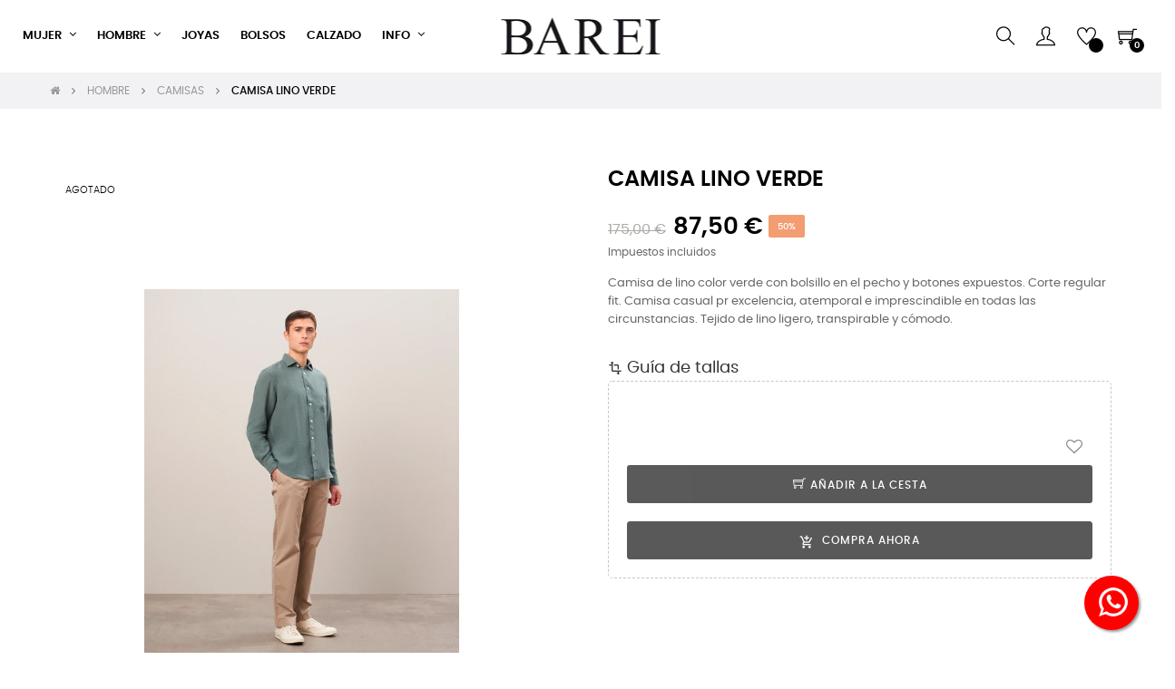

--- FILE ---
content_type: text/html; charset=utf-8
request_url: https://bareishop.com/hombre-camisas/1211-8155-camisa-lino-verde.html
body_size: 20909
content:
 <!doctype html>
<html lang="es-ES"  class="default" >

  <head>
    
      
  <meta charset="utf-8">


  <meta http-equiv="x-ua-compatible" content="ie=edge">



  <title>CAMISA LINO VERDE</title>
  
    
  
  <meta name="description" content="camisa lino verde">
  <meta name="keywords" content="">
        <link rel="canonical" href="https://bareishop.com/hombre-camisas/1211-camisa-lino-verde.html">
    
      
  
  
    <script type="application/ld+json">
  {
    "@context": "https://schema.org",
    "@type": "Organization",
    "name" : "Barei",
    "url" : "https://bareishop.com/",
    "logo": {
      "@type": "ImageObject",
      "url":"https://bareishop.com/img/logo-1685351818.jpg"
    }
  }
</script>

<script type="application/ld+json">
  {
    "@context": "https://schema.org",
    "@type": "WebPage",
    "isPartOf": {
      "@type": "WebSite",
      "url":  "https://bareishop.com/",
      "name": "Barei"
    },
    "name": "CAMISA LINO VERDE",
    "url":  "https://bareishop.com/hombre-camisas/1211-8155-camisa-lino-verde.html"
  }
</script>


  <script type="application/ld+json">
    {
      "@context": "https://schema.org",
      "@type": "BreadcrumbList",
      "itemListElement": [
                      {
              "@type": "ListItem",
              "position": 1,
              "name": "Inicio",
              "item": "https://bareishop.com/"
              },                        {
              "@type": "ListItem",
              "position": 2,
              "name": "HOMBRE",
              "item": "https://bareishop.com/102-hombre"
              },                        {
              "@type": "ListItem",
              "position": 3,
              "name": "CAMISAS",
              "item": "https://bareishop.com/108-hombre-camisas"
              },                        {
              "@type": "ListItem",
              "position": 4,
              "name": "CAMISA LINO VERDE",
              "item": "https://bareishop.com/hombre-camisas/1211-8155-camisa-lino-verde.html#/tallas-xxs/color-04"
              }            ]
          }
  </script>
  
  
  
  <script type="application/ld+json">
  {
    "@context": "https://schema.org/",
    "@type": "Product",
    "name": "CAMISA LINO VERDE",
    "description": "camisa lino verde",
    "category": "CAMISAS",
    "image" :"https://bareishop.com/2055-home_default/camisa-lino-verde.jpg",    "sku": "109137",
    "mpn": "109137",
        "brand": {
      "@type": "Thing",
      "name": "HARTFORD"
    },                        "offers": {
            "@type": "Offer",
            "priceCurrency": "EUR",
            "name": "CAMISA LINO VERDE",
            "price": "87.5",
            "url": "https://bareishop.com/hombre-camisas/1211-8155-camisa-lino-verde.html#/190-tallas-xxs/249-color-04",
            "priceValidUntil": "2026-02-09",
                          "image": ["https://bareishop.com/2055-medium_default/camisa-lino-verde.jpg","https://bareishop.com/2056-medium_default/camisa-lino-verde.jpg","https://bareishop.com/2057-medium_default/camisa-lino-verde.jpg","https://bareishop.com/2058-medium_default/camisa-lino-verde.jpg"],
                        "sku": "109137",
            "mpn": "109137",
                                                "availability": "https://schema.org/OutOfStock",
            "seller": {
              "@type": "Organization",
              "name": "Barei"
            }
          }
                }
</script>

  
  
    
  

  
    <meta property="og:title" content="CAMISA LINO VERDE" />
    <meta property="og:description" content="camisa lino verde" />
    <meta property="og:url" content="https://bareishop.com/hombre-camisas/1211-8155-camisa-lino-verde.html" />
    <meta property="og:site_name" content="Barei" />
        



  <meta name="viewport" content="width=device-width, initial-scale=1">



  <link rel="icon" type="image/vnd.microsoft.icon" href="https://bareishop.com/img/favicon.ico?1687770417">
  <link rel="shortcut icon" type="image/x-icon" href="https://bareishop.com/img/favicon.ico?1687770417">


  

    <link rel="stylesheet" href="https://bareishop.com/themes/at_movic/assets/cache/theme-c6ff2c73.css" type="text/css" media="all">



    


    <script type="text/javascript" src="https://bareishop.com/themes/at_movic/assets/cache/head-1dcf4d72.js" ></script>


  <script type="text/javascript">
        var LEO_COOKIE_THEME = "AT_MOVIC_PANEL_CONFIG";
        var add_cart_error = "An error occurred while processing your request. Please try again";
        var ajaxsearch = "1";
        var buttonwishlist_title_add = "Lista de deseos";
        var buttonwishlist_title_remove = "Sacar de la WishList";
        var enable_dropdown_defaultcart = 1;
        var enable_flycart_effect = 1;
        var enable_notification = 0;
        var height_cart_item = "115";
        var isLogged = false;
        var leo_push = 0;
        var leo_search_url = "https:\/\/bareishop.com\/module\/leoproductsearch\/productsearch";
        var leo_token = "19a0d217f322925143d1f152c755c2aa";
        var leoproductsearch_static_token = "19a0d217f322925143d1f152c755c2aa";
        var leoproductsearch_token = "2b2eedcbdf63dc04777f39db8a73229d";
        var lf_is_gen_rtl = false;
        var lps_show_product_img = "1";
        var lps_show_product_price = "1";
        var lql_ajax_url = "https:\/\/bareishop.com\/module\/leoquicklogin\/leocustomer";
        var lql_is_gen_rtl = false;
        var lql_module_dir = "\/modules\/leoquicklogin\/";
        var lql_myaccount_url = "https:\/\/bareishop.com\/mi-cuenta";
        var lql_redirect = "1";
        var number_cartitem_display = 3;
        var numpro_display = "100";
        var pp_custom_add_to_cart = false;
        var prestashop = {"cart":{"products":[],"totals":{"total":{"type":"total","label":"Total","amount":0,"value":"0,00\u00a0\u20ac"},"total_including_tax":{"type":"total","label":"Total (impuestos incl.)","amount":0,"value":"0,00\u00a0\u20ac"},"total_excluding_tax":{"type":"total","label":"Total (impuestos excl.)","amount":0,"value":"0,00\u00a0\u20ac"}},"subtotals":{"products":{"type":"products","label":"Subtotal","amount":0,"value":"0,00\u00a0\u20ac"},"discounts":null,"shipping":{"type":"shipping","label":"Transporte","amount":0,"value":""},"tax":null},"products_count":0,"summary_string":"0 art\u00edculos","vouchers":{"allowed":1,"added":[]},"discounts":[],"minimalPurchase":0,"minimalPurchaseRequired":""},"currency":{"id":1,"name":"Euro","iso_code":"EUR","iso_code_num":"978","sign":"\u20ac"},"customer":{"lastname":null,"firstname":null,"email":null,"birthday":null,"newsletter":null,"newsletter_date_add":null,"optin":null,"website":null,"company":null,"siret":null,"ape":null,"is_logged":false,"gender":{"type":null,"name":null},"addresses":[]},"language":{"name":"Espa\u00f1ol (Spanish)","iso_code":"es","locale":"es-ES","language_code":"es","is_rtl":"0","date_format_lite":"d\/m\/Y","date_format_full":"d\/m\/Y H:i:s","id":1},"page":{"title":"","canonical":"https:\/\/bareishop.com\/hombre-camisas\/1211-camisa-lino-verde.html","meta":{"title":"CAMISA LINO VERDE","description":"camisa lino verde","keywords":"","robots":"index"},"page_name":"product","body_classes":{"lang-es":true,"lang-rtl":false,"country-ES":true,"currency-EUR":true,"layout-full-width":true,"page-product":true,"tax-display-enabled":true,"product-id-1211":true,"product-CAMISA LINO VERDE":true,"product-id-category-108":true,"product-id-manufacturer-18":true,"product-id-supplier-0":true,"product-available-for-order":true},"admin_notifications":[]},"shop":{"name":"Barei","logo":"https:\/\/bareishop.com\/img\/logo-1685351818.jpg","stores_icon":"https:\/\/bareishop.com\/img\/logo_stores.png","favicon":"https:\/\/bareishop.com\/img\/favicon.ico"},"urls":{"base_url":"https:\/\/bareishop.com\/","current_url":"https:\/\/bareishop.com\/hombre-camisas\/1211-8155-camisa-lino-verde.html","shop_domain_url":"https:\/\/bareishop.com","img_ps_url":"https:\/\/bareishop.com\/img\/","img_cat_url":"https:\/\/bareishop.com\/img\/c\/","img_lang_url":"https:\/\/bareishop.com\/img\/l\/","img_prod_url":"https:\/\/bareishop.com\/img\/p\/","img_manu_url":"https:\/\/bareishop.com\/img\/m\/","img_sup_url":"https:\/\/bareishop.com\/img\/su\/","img_ship_url":"https:\/\/bareishop.com\/img\/s\/","img_store_url":"https:\/\/bareishop.com\/img\/st\/","img_col_url":"https:\/\/bareishop.com\/img\/co\/","img_url":"https:\/\/bareishop.com\/themes\/at_movic\/assets\/img\/","css_url":"https:\/\/bareishop.com\/themes\/at_movic\/assets\/css\/","js_url":"https:\/\/bareishop.com\/themes\/at_movic\/assets\/js\/","pic_url":"https:\/\/bareishop.com\/upload\/","pages":{"address":"https:\/\/bareishop.com\/direccion","addresses":"https:\/\/bareishop.com\/direcciones","authentication":"https:\/\/bareishop.com\/iniciar-sesion","cart":"https:\/\/bareishop.com\/carrito","category":"https:\/\/bareishop.com\/index.php?controller=category","cms":"https:\/\/bareishop.com\/index.php?controller=cms","contact":"https:\/\/bareishop.com\/contactenos","discount":"https:\/\/bareishop.com\/descuento","guest_tracking":"https:\/\/bareishop.com\/seguimiento-pedido-invitado","history":"https:\/\/bareishop.com\/historial-compra","identity":"https:\/\/bareishop.com\/datos-personales","index":"https:\/\/bareishop.com\/","my_account":"https:\/\/bareishop.com\/mi-cuenta","order_confirmation":"https:\/\/bareishop.com\/confirmacion-pedido","order_detail":"https:\/\/bareishop.com\/index.php?controller=order-detail","order_follow":"https:\/\/bareishop.com\/seguimiento-pedido","order":"https:\/\/bareishop.com\/pedido","order_return":"https:\/\/bareishop.com\/index.php?controller=order-return","order_slip":"https:\/\/bareishop.com\/facturas-abono","pagenotfound":"https:\/\/bareishop.com\/pagina-no-encontrada","password":"https:\/\/bareishop.com\/recuperar-contrase\u00f1a","pdf_invoice":"https:\/\/bareishop.com\/index.php?controller=pdf-invoice","pdf_order_return":"https:\/\/bareishop.com\/index.php?controller=pdf-order-return","pdf_order_slip":"https:\/\/bareishop.com\/index.php?controller=pdf-order-slip","prices_drop":"https:\/\/bareishop.com\/productos-rebajados","product":"https:\/\/bareishop.com\/index.php?controller=product","search":"https:\/\/bareishop.com\/busqueda","sitemap":"https:\/\/bareishop.com\/mapa del sitio","stores":"https:\/\/bareishop.com\/tiendas","supplier":"https:\/\/bareishop.com\/proveedor","register":"https:\/\/bareishop.com\/iniciar-sesion?create_account=1","order_login":"https:\/\/bareishop.com\/pedido?login=1"},"alternative_langs":[],"theme_assets":"\/themes\/at_movic\/assets\/","actions":{"logout":"https:\/\/bareishop.com\/?mylogout="},"no_picture_image":{"bySize":{"cart_default":{"url":"https:\/\/bareishop.com\/img\/p\/es-default-cart_default.jpg","width":200,"height":250},"small_default":{"url":"https:\/\/bareishop.com\/img\/p\/es-default-small_default.jpg","width":200,"height":250},"home_default":{"url":"https:\/\/bareishop.com\/img\/p\/es-default-home_default.jpg","width":400,"height":500},"large_default":{"url":"https:\/\/bareishop.com\/img\/p\/es-default-large_default.jpg","width":800,"height":1000},"medium_default":{"url":"https:\/\/bareishop.com\/img\/p\/es-default-medium_default.jpg","width":800,"height":1000}},"small":{"url":"https:\/\/bareishop.com\/img\/p\/es-default-cart_default.jpg","width":200,"height":250},"medium":{"url":"https:\/\/bareishop.com\/img\/p\/es-default-home_default.jpg","width":400,"height":500},"large":{"url":"https:\/\/bareishop.com\/img\/p\/es-default-medium_default.jpg","width":800,"height":1000},"legend":""}},"configuration":{"display_taxes_label":true,"display_prices_tax_incl":true,"is_catalog":false,"show_prices":true,"opt_in":{"partner":false},"quantity_discount":{"type":"discount","label":"Descuento unitario"},"voucher_enabled":1,"return_enabled":0},"field_required":[],"breadcrumb":{"links":[{"title":"Inicio","url":"https:\/\/bareishop.com\/"},{"title":"HOMBRE","url":"https:\/\/bareishop.com\/102-hombre"},{"title":"CAMISAS","url":"https:\/\/bareishop.com\/108-hombre-camisas"},{"title":"CAMISA LINO VERDE","url":"https:\/\/bareishop.com\/hombre-camisas\/1211-8155-camisa-lino-verde.html#\/tallas-xxs\/color-04"}],"count":4},"link":{"protocol_link":"https:\/\/","protocol_content":"https:\/\/"},"time":1769300190,"static_token":"19a0d217f322925143d1f152c755c2aa","token":"2b2eedcbdf63dc04777f39db8a73229d","debug":false};
        var prestashopFacebookAjaxController = "https:\/\/bareishop.com\/module\/ps_facebook\/Ajax";
        var psemailsubscription_subscription = "https:\/\/bareishop.com\/module\/ps_emailsubscription\/subscription";
        var show_popup = 1;
        var size_conversion_ajax_url = "https:\/\/bareishop.com\/?fc=module&module=sizeconversion&controller=chart";
        var text_no_product = "Don't have products";
        var text_results_count = "results";
        var type_dropdown_defaultcart = "dropdown";
        var type_flycart_effect = "fade";
        var url_leoproductattribute = "https:\/\/bareishop.com\/module\/leofeature\/LeoProductAttribute";
        var width_cart_item = "265";
        var wishlist_add = "El producto ha sido a\u00f1adido a su lista de deseos";
        var wishlist_cancel_txt = "Cancelar";
        var wishlist_confirm_del_txt = "Eliminar el elemento seleccionado?";
        var wishlist_del_default_txt = "No se puede eliminar por defecto deseos";
        var wishlist_email_txt = "Email";
        var wishlist_loggin_required = "Tienes que iniciar sesi\u00f3n para poder gestionar su lista de deseos";
        var wishlist_ok_txt = "De acuerdo";
        var wishlist_quantity_required = "Debe introducir una cantidad";
        var wishlist_remove = "El producto se retir\u00f3 con \u00e9xito de su Lista de deseos";
        var wishlist_reset_txt = "Reiniciar";
        var wishlist_send_txt = "Enviar";
        var wishlist_send_wishlist_txt = "Enviar lista de deseos";
        var wishlist_url = "https:\/\/bareishop.com\/module\/leofeature\/mywishlist";
        var wishlist_viewwishlist = "Ver su lista de deseos";
      </script>
<script type="text/javascript">
	var choosefile_text = "Elija el archivo";
	var turnoff_popup_text = "No mostrar este popup de nuevo";
	
	var size_item_quickview = 82;
	var style_scroll_quickview = 'vertical';
	
	var size_item_page = 113;
	var style_scroll_page = 'horizontal';
	
	var size_item_quickview_attr = 101;	
	var style_scroll_quickview_attr = 'vertical';
	
	var size_item_popup = 160;
	var style_scroll_popup = 'vertical';
</script>


  <script type="text/javascript">
	
	var FancyboxI18nClose = "Cerrar";
	var FancyboxI18nNext = "Siguiente";
	var FancyboxI18nPrev = "Anterior";
	var current_link = "http://bareishop.com/";		
	var currentURL = window.location;
	currentURL = String(currentURL);
	currentURL = currentURL.replace("https://","").replace("http://","").replace("www.","").replace( /#\w*/, "" );
	current_link = current_link.replace("https://","").replace("http://","").replace("www.","");
	var text_warning_select_txt = "Por favor seleccione uno de quitar?";
	var text_confirm_remove_txt = "¿Seguro para eliminar fila de pie?";
	var close_bt_txt = "Cerrar";
	var list_menu = [];
	var list_menu_tmp = {};
	var list_tab = [];
	var isHomeMenu = 0;
	
</script><link rel="stylesheet" type="text/css" href="/modules/powershopfront/views/css/powershopb2c_front.css"><script src="https://ajax.googleapis.com/ajax/libs/jquery/1.11.1/jquery.min.js"></script><script type="text/javascript" src="/modules/powershopz/views/js/powershopz.js"></script>
<!-- @file modules\appagebuilder\views\templates\hook\header -->

<script>
	/**
	 * List functions will run when document.ready()
	 */
	var ap_list_functions = [];
	/**
	 * List functions will run when window.load()
	 */
	var ap_list_functions_loaded = [];

	/**
	 * List functions will run when document.ready() for theme
	 */

	var products_list_functions = [];
</script>


<script type='text/javascript'>
	var leoOption = {
		category_qty:1,
		product_list_image:0,
		product_one_img:1,
		productCdown: 1,
		productColor: 0,
		homeWidth: 400,
		homeheight: 500,
	}

	ap_list_functions.push(function(){
		if (typeof $.LeoCustomAjax !== "undefined" && $.isFunction($.LeoCustomAjax)) {
			var leoCustomAjax = new $.LeoCustomAjax();
			leoCustomAjax.processAjax();
		}
	});
</script>
   <link rel="prefetch" href="https://www.paypal.com/sdk/js?components=marks,funding-eligibility&amp;client-id=AXjYFXWyb4xJCErTUDiFkzL0Ulnn-bMm4fal4G-1nQXQ1ZQxp06fOuE7naKUXGkq2TZpYSiI9xXbs4eo&amp;merchant-id=0&amp;currency=EUR&amp;intent=capture&amp;commit=false&amp;vault=false&amp;integration-date=2022-14-06&amp;enable-funding=paylater" as="script">
<!-- Global site tag (gtag.js) - Google Analytics -->
<script async src='https://www.googletagmanager.com/gtag/js?id=UA-173178908-1' data-keepinline></script>
<script data-keepinline>
    
    window.dataLayer = window.dataLayer || [];
    function gtag(){dataLayer.push(arguments);}
    gtag('js', new Date());
    
</script>




    
  <meta property="og:type" content="product">
      <meta property="og:image" content="https://bareishop.com/2055-medium_default/camisa-lino-verde.jpg">
  
      <meta property="product:pretax_price:amount" content="72.31405">
    <meta property="product:pretax_price:currency" content="EUR">
    <meta property="product:price:amount" content="87.5">
    <meta property="product:price:currency" content="EUR">
    
  </head>

  <body id="product" class="lang-es country-es currency-eur layout-full-width page-product tax-display-enabled product-id-1211 product-camisa-lino-verde product-id-category-108 product-id-manufacturer-18 product-id-supplier-0 product-available-for-order fullwidth">

    
      
    

    <main id="page">
      
              
      <header id="header">
		  
			
  <div class="header-banner">
            <div class="inner"></div>
      </div>



  <nav class="header-nav">
    <div class="topnav">
              <div class="inner"></div>
          </div>
    <div class="bottomnav">
              <div class="inner"></div>
          </div>
  </nav>



  <div class="header-top">
          <div class="inner"><!-- @file modules\appagebuilder\views\templates\hook\ApRow -->
    <div        class="row box-header3 ApRow  has-bg bg-boxed"
                            style="background: no-repeat;"        data-bg_data=" no-repeat"        >
                                            <!-- @file modules\appagebuilder\views\templates\hook\ApColumn -->
<div    class="col-xl-2 col-lg-3 col-md-12 col-sm-12 col-xs-12 col-sp-12 col-logo ApColumn "
	    >
                    <!-- @file modules\appagebuilder\views\templates\hook\ApGenCode -->

	<div class="h-logo">    <a href="https://bareishop.com/">        <img class="img-fluid" src="https://bareishop.com/img/logo-1685351818.jpg" alt="Barei">    </a></div>

    </div><!-- @file modules\appagebuilder\views\templates\hook\ApColumn -->
<div    class="col-xl-8 col-lg-6 col-md-3 col-sm-3 col-xs-3 col-sp-3 col-menu ApColumn "
	    >
                    <!-- @file modules\appagebuilder\views\templates\hook\ApSlideShow -->
<div id="memgamenu-form_3147418744747476" class="ApMegamenu">
			    
                <nav data-megamenu-id="3147418744747476" class="leo-megamenu cavas_menu navbar navbar-default enable-canvas cupshe-menu" role="navigation">
                            <!-- Brand and toggle get grouped for better mobile display -->
                            <div class="navbar-header">
                                    <button type="button" class="navbar-toggler hidden-lg-up" data-toggle="collapse" data-target=".megamenu-off-canvas-3147418744747476">
                                            <span class="sr-only">Navegación de palanca</span>
                                            &#9776;
                                            <!--
                                            <span class="icon-bar"></span>
                                            <span class="icon-bar"></span>
                                            <span class="icon-bar"></span>
                                            -->
                                    </button>
                            </div>
                            <!-- Collect the nav links, forms, and other content for toggling -->
                                                        <div class="leo-top-menu collapse navbar-toggleable-md megamenu-off-canvas megamenu-off-canvas-3147418744747476"><ul class="nav navbar-nav megamenu horizontal"><li data-menu-type="category" class="nav-item parent  dropdown   leo-1" >
    <a class="nav-link dropdown-toggle has-category" data-toggle="dropdown" href="https://bareishop.com/103-mujer" target="_self">

                    
                    <span class="menu-title">MUJER</span>
                                        
            </a>
        <b class="caret"></b>
            <div class="dropdown-sub dropdown-menu" >
            <div class="dropdown-menu-inner">
                                    <div class="row">
                                                    <div class="mega-col col-md-12" >
                                <div class="mega-col-inner ">
                                    <div class="leo-widget" data-id_widget="1686072495">
    <div class="widget-subcategories">
                <div class="widget-inner">
                            <div class="menu-title">
                    <a href="https://bareishop.com/103-mujer" title="MUJER" class="img">
                            MUJER 
                    </a>
                </div>
                <ul>
                                    <li class="clearfix ">
                        <a href="https://bareishop.com/121-mujer-vestidos" title="VESTIDOS" class="img">
                                VESTIDOS 
                        </a>
                                            </li>
                                    <li class="clearfix ">
                        <a href="https://bareishop.com/112-mujer-camisas" title="CAMISAS" class="img">
                                CAMISAS 
                        </a>
                                            </li>
                                    <li class="clearfix ">
                        <a href="https://bareishop.com/113-mujer-chaquetas" title="CHAQUETAS" class="img">
                                CHAQUETAS 
                        </a>
                                            </li>
                                    <li class="clearfix ">
                        <a href="https://bareishop.com/114-mujer-faldas" title="FALDAS" class="img">
                                FALDAS 
                        </a>
                                            </li>
                                    <li class="clearfix ">
                        <a href="https://bareishop.com/118-mujer-pantalones" title="PANTALONES" class="img">
                                PANTALONES 
                        </a>
                                            </li>
                                    <li class="clearfix ">
                        <a href="https://bareishop.com/120-mujer-tops" title="TOPS" class="img">
                                TOPS 
                        </a>
                                            </li>
                                    <li class="clearfix ">
                        <a href="https://bareishop.com/116-mujer-jerseis" title="JERSEIS" class="img">
                                JERSEIS 
                        </a>
                                            </li>
                                    <li class="clearfix ">
                        <a href="https://bareishop.com/115-mujer-gabardinas" title="GABARDINAS" class="img">
                                GABARDINAS 
                        </a>
                                            </li>
                                    <li class="clearfix ">
                        <a href="https://bareishop.com/111-mujer-abrigos" title="ABRIGOS" class="img">
                                ABRIGOS 
                        </a>
                                            </li>
                                    <li class="clearfix ">
                        <a href="https://bareishop.com/134-mujer-chalecos" title="CHALECOS" class="img">
                                CHALECOS 
                        </a>
                                            </li>
                                    <li class="clearfix ">
                        <a href="https://bareishop.com/136-mujer-cardigans" title="CARDIGANS" class="img">
                                CARDIGANS 
                        </a>
                                            </li>
                                    <li class="clearfix ">
                        <a href="https://bareishop.com/138-mujer-bermudas" title="BERMUDAS" class="img">
                                BERMUDAS 
                        </a>
                                            </li>
                                    <li class="clearfix ">
                        <a href="https://bareishop.com/149-mujer-cazadoras" title="CAZADORAS" class="img">
                                CAZADORAS 
                        </a>
                                            </li>
                                    <li class="clearfix ">
                        <a href="https://bareishop.com/152-mujer-sudaderas" title="SUDADERAS" class="img">
                                SUDADERAS 
                        </a>
                                            </li>
                                </ul>
                    </div>
    </div>
 
</div>                                </div>
                            </div>
                                                    <div class="mega-col col-md-12" >
                                <div class="mega-col-inner ">
                                    <div class="leo-widget" data-id_widget="1688472579">
    <div class="widget-links">
		<div class="widget-inner">	
		<div id="tabs973301978" class="panel-group">
			<ul class="nav-links">
				  
					<li ><a href="https://bareishop.com/103-mujer" >VER TODO</a></li>
							</ul>
		</div>
	</div>
    </div>
</div>                                </div>
                            </div>
                                            </div>
                            </div>
        </div>
    </li>
<li data-menu-type="category" class="nav-item parent  dropdown   leo-1" >
    <a class="nav-link dropdown-toggle has-category" data-toggle="dropdown" href="https://bareishop.com/102-hombre" target="_self">

                    
                    <span class="menu-title">HOMBRE</span>
                                        
            </a>
        <b class="caret"></b>
            <div class="dropdown-sub dropdown-menu" >
            <div class="dropdown-menu-inner">
                                    <div class="row">
                                                    <div class="mega-col col-md-12" >
                                <div class="mega-col-inner ">
                                    <div class="leo-widget" data-id_widget="1686072518">
    <div class="widget-subcategories">
                <div class="widget-inner">
                            <div class="menu-title">
                    <a href="https://bareishop.com/102-hombre" title="HOMBRE" class="img">
                            HOMBRE 
                    </a>
                </div>
                <ul>
                                    <li class="clearfix ">
                        <a href="https://bareishop.com/107-hombre-bano" title="BAÑO" class="img">
                                BAÑO 
                        </a>
                                            </li>
                                    <li class="clearfix ">
                        <a href="https://bareishop.com/108-hombre-camisas" title="CAMISAS" class="img">
                                CAMISAS 
                        </a>
                                            </li>
                                    <li class="clearfix ">
                        <a href="https://bareishop.com/122-hombre-jerseis" title="JERSEIS" class="img">
                                JERSEIS 
                        </a>
                                            </li>
                                    <li class="clearfix ">
                        <a href="https://bareishop.com/130-hombre-americanas" title="AMERICANAS" class="img">
                                AMERICANAS 
                        </a>
                                            </li>
                                    <li class="clearfix ">
                        <a href="https://bareishop.com/131-hombre-pantalones" title="PANTALONES" class="img">
                                PANTALONES 
                        </a>
                                            </li>
                                    <li class="clearfix ">
                        <a href="https://bareishop.com/133-hombre-abrigos" title="ABRIGOS" class="img">
                                ABRIGOS 
                        </a>
                                            </li>
                                    <li class="clearfix ">
                        <a href="https://bareishop.com/140-hombre-camisa-hombre" title="CAMISA HOMBRE" class="img">
                                CAMISA HOMBRE 
                        </a>
                                            </li>
                                    <li class="clearfix ">
                        <a href="https://bareishop.com/150-hombre-gabardinas" title="GABARDINAS" class="img">
                                GABARDINAS 
                        </a>
                                            </li>
                                </ul>
                    </div>
    </div>
 
</div><div class="leo-widget" data-id_widget="1689250839">
    <div class="widget-links">
		<div class="widget-inner">	
		<div id="tabs895204375" class="panel-group">
			<ul class="nav-links">
				  
					<li ><a href="https://bareishop.com/102-hombre" >VER TODO</a></li>
							</ul>
		</div>
	</div>
    </div>
</div>                                </div>
                            </div>
                                            </div>
                            </div>
        </div>
    </li>
    <li data-menu-type="category" class="nav-item   leo-1" >
        <a class="nav-link has-category" href="https://bareishop.com/106-complemento-joyas" target="_self">
                            
                            <span class="menu-title">JOYAS</span>
                                                        </a>
    </li>
    <li data-menu-type="category" class="nav-item   leo-1" >
        <a class="nav-link has-category" href="https://bareishop.com/105-complemento-bolsos" target="_self">
                            
                            <span class="menu-title">BOLSOS</span>
                                                        </a>
    </li>
    <li data-menu-type="category" class="nav-item   leo-1" >
        <a class="nav-link has-category" href="https://bareishop.com/100-calzado" target="_self">
                            
                            <span class="menu-title">CALZADO</span>
                                                        </a>
    </li>
<li data-menu-type="url" class="nav-item parent  dropdown   leo-1" >
    <a class="nav-link dropdown-toggle has-category" data-toggle="dropdown" href="https://bareishop.com/#" target="_self">

                    
                    <span class="menu-title">INFO</span>
                                        
            </a>
        <b class="caret"></b>
            <div class="dropdown-sub dropdown-menu" >
            <div class="dropdown-menu-inner">
                                    <div class="row">
                                                    <div class="mega-col col-md-12" >
                                <div class="mega-col-inner ">
                                    <div class="leo-widget" data-id_widget="1686072854">
    <div class="widget-links">
		<div class="widget-inner">	
		<div id="tabs517979705" class="panel-group">
			<ul class="nav-links">
				  
					<li ><a href="https://bareishop.com/contactenos" >Contacto</a></li>
				  
					<li ><a href="https://bareishop.com/content/4-sobre-nosotros" >Sobre nosotros</a></li>
							</ul>
		</div>
	</div>
    </div>
</div>                                </div>
                            </div>
                                            </div>
                            </div>
        </div>
    </li>
</ul></div>
            </nav>
<script type="text/javascript">
	list_menu_tmp.id = '3147418744747476';
	list_menu_tmp.type = 'horizontal';
	list_menu_tmp.show_cavas =1;
	list_menu_tmp.list_tab = list_tab;
	list_menu.push(list_menu_tmp);
	list_menu_tmp = {};	
	list_tab = {};
</script>
    
	</div>

    </div><!-- @file modules\appagebuilder\views\templates\hook\ApColumn -->
<div    class="col-xl-2 col-lg-3 col-md-9 col-sm-9 col-xs-9 col-sp-9 col-info ApColumn "
	    >
                    <!-- @file modules\appagebuilder\views\templates\hook\ApModule -->
<!-- @file modules\appagebuilder\views\templates\hook\ApModule -->
<!-- @file modules\appagebuilder\views\templates\hook\ApModule -->


<!-- Block search module -->
<div id="leo_search_block_top" class="block exclusive">
	<h4 class="title_block">Search here...</h4>
		<form method="get" action="https://bareishop.com/index.php?controller=productsearch" id="leosearchtopbox" data-label-suggestion="Suggestion" data-search-for="Search for" data-in-category="in category" data-products-for="Products For" data-label-products="Products" data-view-all="View all">
		<input type="hidden" name="fc" value="module" />
		<input type="hidden" name="module" value="leoproductsearch" />
		<input type="hidden" name="controller" value="productsearch" />
		<input type="hidden" name="txt_not_found" value="no se encontró producto">
                <input type="hidden" name="leoproductsearch_static_token" value="19a0d217f322925143d1f152c755c2aa"/>
		    	<label>Buscar Productos:</label>
		<div class="block_content clearfix leoproductsearch-content">
						<div class="leoproductsearch-result">
				<div class="leoproductsearch-loading cssload-speeding-wheel"></div>
				<input class="search_query form-control grey" type="text" id="leo_search_query_top" name="search_query" data-content='' value="" placeholder="Buscar"/>
				<div class="ac_results lps_results"></div>
			</div>
			<button type="submit" id="leo_search_top_button" class="btn btn-default button button-small"><span><i class="material-icons search">search</i></span></button> 
		</div>
	</form>
</div>
<script type="text/javascript">
	var blocksearch_type = 'top';
</script>
<!-- /Block search module -->
<!-- @file modules\appagebuilder\views\templates\hook\ApModule -->
<div class="userinfo-selector dropdown js-dropdown popup-over">
  <a href="javascript:void(0)" data-toggle="dropdown" class="popup-title" title="Cuenta">
    <i class="ti-user"></i>
    <span class="hidden">Mi cuenta</span>
    <i class="fa fa-angle-down" aria-hidden="true"></i>
 </a>
  <ul class="popup-content dropdown-menu user-info">
    		  	      <li>
	        <a
	          class="signin leo-quicklogin"
	          data-enable-sociallogin="enable"
	          data-type="popup"
	          data-layout="login"
	          href="javascript:void(0)"
	          title="Acceda a su cuenta de cliente"
	          rel="nofollow"
	        >
	          <i class="ti-lock"></i>
	          <span>SOY CLIENTE</span>
	        </a>
	      </li>
	      <li>
	        <a
	          class="register leo-quicklogin"
	          data-enable-sociallogin="enable"
	          data-type="popup"
	          data-layout="register"
	          href="javascript:void(0)"
	          title="Acceda a su cuenta de cliente"
	          rel="nofollow"
	        >
	          <i class="ti-user"></i>
	          <span>Registrarse</span>
	        </a>
	      </li>
	          	  	  <li>
        <a
          class="btn-wishlist"
          href="//bareishop.com/module/leofeature/mywishlist"
          title="Lista de deseos"
          rel="nofollow"
        >
          <i class="ti-heart"></i>
          <span>Lista de deseos</span>
  		(<span class="ap-total-wishlist ap-total"></span>)
        </a>
      </li>
  	      </ul>
</div>
<!-- @file modules\appagebuilder\views\templates\hook\ApGenCode -->

	<div class="wislish-button">      <a        class="ap-btn-wishlist"        href="//bareishop.com/module/leofeature/mywishlist"        title=""        rel="nofollow"      >        <i class="ti-heart"></i>    <span class="ap-total-wishlist ap-total"></span>      </a>    </div>
<!-- @file modules\appagebuilder\views\templates\hook\ApModule -->
<div id="_desktop_cart">
  <div class="blockcart cart-preview leo-blockcart show-leo-loading inactive" data-refresh-url="//bareishop.com/module/ps_shoppingcart/ajax">
    <div class="header">
              <i class="ti-shopping-cart"></i>
        <span class="cart-products-count">0</span>
          </div>
  </div>
</div>

    </div>            </div>
    </div>
          </div>
  
		  
      </header>
      
        
<aside id="notifications">
  <div class="container">
    
    
    
      </div>
</aside>
      
      <section id="wrapper">
       
              <div class="container">
                
            

<nav data-depth="4" class="breadcrumb hidden-sm-down">
  <ol itemscope itemtype="http://schema.org/BreadcrumbList">
    
              
          <li itemprop="itemListElement" itemscope itemtype="http://schema.org/ListItem">
            <a itemprop="item" href="https://bareishop.com/">
              <span itemprop="name">Inicio</span>
            </a>
            <meta itemprop="position" content="1">
          </li>
        
              
          <li itemprop="itemListElement" itemscope itemtype="http://schema.org/ListItem">
            <a itemprop="item" href="https://bareishop.com/102-hombre">
              <span itemprop="name">HOMBRE</span>
            </a>
            <meta itemprop="position" content="2">
          </li>
        
              
          <li itemprop="itemListElement" itemscope itemtype="http://schema.org/ListItem">
            <a itemprop="item" href="https://bareishop.com/108-hombre-camisas">
              <span itemprop="name">CAMISAS</span>
            </a>
            <meta itemprop="position" content="3">
          </li>
        
              
          <li itemprop="itemListElement" itemscope itemtype="http://schema.org/ListItem">
            <a itemprop="item" href="https://bareishop.com/hombre-camisas/1211-8155-camisa-lino-verde.html#/tallas-xxs/color-04">
              <span itemprop="name">CAMISA LINO VERDE</span>
            </a>
            <meta itemprop="position" content="4">
          </li>
        
          
  </ol>
</nav>
          
          <div class="row">
            

            
  <div id="content-wrapper" class="col-lg-12 col-xs-12 js-content-wrapper">
    
    

      
<section id="main" class="product-detail product-image-thumbs-bottom product-image-thumbs product-thumbs-bottom"><div class="row"><div class="col-form_id-form_9367402777406408 col-md-6 col-lg-6 col-xl-6">


  <section class="page-content" id="content" data-templateview="bottom" data-numberimage="5" data-numberimage1200="4" data-numberimage992="4" data-numberimage768="4" data-numberimage576="4" data-numberimage480="3" data-numberimage360="3" data-templatemodal="0" data-templatezoomtype="in" data-zoomposition="right" data-zoomwindowwidth="400" data-zoomwindowheight="400">
    
      <div class="images-container">
        
                  
            <div class="product-cover">
              
                <ul class="product-flags">
                                      <li class="product-flag discount">-50%</li>
                                      <li class="product-flag out_of_stock">Agotado</li>
                                  </ul>
              
                              <img id="zoom_product" data-type-zoom="" class="js-qv-product-cover img-fluid" src="https://bareishop.com/2055-large_default/camisa-lino-verde.jpg" alt="" title="" itemprop="image">
                <div class="layer hidden-sm-down" data-toggle="modal" data-target="#product-modal">
                  <i class="material-icons zoom-in">&#xE8FF;</i>
                </div>
                          </div>
          

          
            <div id="thumb-gallery" class="product-thumb-images">
                                                <div class="thumb-container  active ">
                    <a href="javascript:void(0)" data-image="https://bareishop.com/2055-large_default/camisa-lino-verde.jpg" data-zoom-image="https://bareishop.com/2055-large_default/camisa-lino-verde.jpg"> 
                      <img
                        class="thumb js-thumb  selected "
                        data-image-medium-src="https://bareishop.com/2055-medium_default/camisa-lino-verde.jpg"
                        data-image-large-src="https://bareishop.com/2055-large_default/camisa-lino-verde.jpg"
                        src="https://bareishop.com/2055-home_default/camisa-lino-verde.jpg"
                        alt=""
                        title=""
                        itemprop="image"
                      >
                    </a>
                  </div>
                                  <div class="thumb-container ">
                    <a href="javascript:void(0)" data-image="https://bareishop.com/2056-large_default/camisa-lino-verde.jpg" data-zoom-image="https://bareishop.com/2056-large_default/camisa-lino-verde.jpg"> 
                      <img
                        class="thumb js-thumb "
                        data-image-medium-src="https://bareishop.com/2056-medium_default/camisa-lino-verde.jpg"
                        data-image-large-src="https://bareishop.com/2056-large_default/camisa-lino-verde.jpg"
                        src="https://bareishop.com/2056-home_default/camisa-lino-verde.jpg"
                        alt=""
                        title=""
                        itemprop="image"
                      >
                    </a>
                  </div>
                                  <div class="thumb-container ">
                    <a href="javascript:void(0)" data-image="https://bareishop.com/2057-large_default/camisa-lino-verde.jpg" data-zoom-image="https://bareishop.com/2057-large_default/camisa-lino-verde.jpg"> 
                      <img
                        class="thumb js-thumb "
                        data-image-medium-src="https://bareishop.com/2057-medium_default/camisa-lino-verde.jpg"
                        data-image-large-src="https://bareishop.com/2057-large_default/camisa-lino-verde.jpg"
                        src="https://bareishop.com/2057-home_default/camisa-lino-verde.jpg"
                        alt=""
                        title=""
                        itemprop="image"
                      >
                    </a>
                  </div>
                                  <div class="thumb-container ">
                    <a href="javascript:void(0)" data-image="https://bareishop.com/2058-large_default/camisa-lino-verde.jpg" data-zoom-image="https://bareishop.com/2058-large_default/camisa-lino-verde.jpg"> 
                      <img
                        class="thumb js-thumb "
                        data-image-medium-src="https://bareishop.com/2058-medium_default/camisa-lino-verde.jpg"
                        data-image-large-src="https://bareishop.com/2058-large_default/camisa-lino-verde.jpg"
                        src="https://bareishop.com/2058-home_default/camisa-lino-verde.jpg"
                        alt=""
                        title=""
                        itemprop="image"
                      >
                    </a>
                  </div>
                                          </div>
            
                          <div class="arrows-product-fake slick-arrows">
                <button class="slick-prev slick-arrow" aria-label="Previous" type="button" >Previous</button>
                <button class="slick-next slick-arrow" aria-label="Next" type="button">Next</button>
              </div>
                      
                
        
      </div>
    
  </section>



  <div class="modal fade js-product-images-modal leo-product-modal" id="product-modal" data-thumbnails=".product-images-1211">
  <div class="modal-dialog" role="document">
    <div class="modal-content">
      <div class="modal-body">
                <figure>
                      <img
              class="js-modal-product-cover product-cover-modal"
              width="800"
              src="https://bareishop.com/2055-large_default/camisa-lino-verde.jpg"
                              alt="CAMISA LINO VERDE"
                            height="1000"
            >
                    <figcaption class="image-caption">
          
            <div id="product-description-short">Camisa de lino color verde con bolsillo en el pecho y botones expuestos. Corte regular fit. Camisa casual pr excelencia, atemporal e imprescindible en todas las circunstancias. Tejido de lino ligero, transpirable y cómodo.</div>
          
        </figcaption>
        </figure>
        <aside id="thumbnails" class="thumbnails js-thumbnails text-sm-center">
          
            <div class="product-images js-modal-product-images product-images-1211">
                              <div class="thumb-container js-thumb-container">
                  <img
                      data-image-large-src="https://bareishop.com/2055-medium_default/camisa-lino-verde.jpg"
                      class="thumb js-modal-thumb"
                      src="https://bareishop.com/2055-home_default/camisa-lino-verde.jpg"
                                              alt="CAMISA LINO VERDE"
                                            width="400"
                     
                    >
                </div>
                              <div class="thumb-container js-thumb-container">
                  <img
                      data-image-large-src="https://bareishop.com/2056-medium_default/camisa-lino-verde.jpg"
                      class="thumb js-modal-thumb"
                      src="https://bareishop.com/2056-home_default/camisa-lino-verde.jpg"
                                              alt="CAMISA LINO VERDE"
                                            width="400"
                     
                    >
                </div>
                              <div class="thumb-container js-thumb-container">
                  <img
                      data-image-large-src="https://bareishop.com/2057-medium_default/camisa-lino-verde.jpg"
                      class="thumb js-modal-thumb"
                      src="https://bareishop.com/2057-home_default/camisa-lino-verde.jpg"
                                              alt="CAMISA LINO VERDE"
                                            width="400"
                     
                    >
                </div>
                              <div class="thumb-container js-thumb-container">
                  <img
                      data-image-large-src="https://bareishop.com/2058-medium_default/camisa-lino-verde.jpg"
                      class="thumb js-modal-thumb"
                      src="https://bareishop.com/2058-home_default/camisa-lino-verde.jpg"
                                              alt="CAMISA LINO VERDE"
                                            width="400"
                     
                    >
                </div>
               
            </div>
            
        </aside>
      </div>
    </div><!-- /.modal-content -->
  </div><!-- /.modal-dialog -->
</div><!-- /.modal -->
                            </div><div class="col-form_id-form_15874367062488778 col-md-6 col-lg-6 col-xl-6">

	
		<h1 class="h1 product-detail-name" itemprop="name">CAMISA LINO VERDE</h1>
	


	  <div class="product-prices js-product-prices">
    
              <div class="product-discount">
          
          <span class="regular-price">175,00 €</span>
        </div>
          

    
      <div
        class="product-price h5 has-discount">

        <div class="current-price">
          <span class='current-price-value' content="87.5">
                                      87,50 €
                      </span>

                                    <span class="discount discount-percentage">50%</span>
                              </div>

        
                  
      </div>
    

    
          

    
          

    
          

    

    <div class="tax-shipping-delivery-label">
              Impuestos incluidos
            
      
                        </div>
  </div>




  <div id="product-description-short-1211" class="description-short" itemprop="description">Camisa de lino color verde con bolsillo en el pecho y botones expuestos. Corte regular fit. Camisa casual pr excelencia, atemporal e imprescindible en todas las circunstancias. Tejido de lino ligero, transpirable y cómodo.</div>


	<div class="product-additional-info js-product-additional-info">
  <div id="size_conversion_chart_button">
	<div id="Guía de tallas">
		<a href="#" charts='{&quot;1&quot;:{&quot;id_conversion_chart&quot;:&quot;7&quot;,&quot;id_attribute_group&quot;:&quot;6&quot;,&quot;all_products&quot;:&quot;0&quot;,&quot;display_method&quot;:&quot;popup&quot;,&quot;id_product&quot;:null,&quot;id_category&quot;:&quot;102&quot;,&quot;button_text&quot;:&quot;&quot;}}' chart-hook="productButtons" id="boom_allez">
			<p style="font-size: large;">
								<i class="material-icons">transform</i>
													Guía de tallas
							</p>
		</a>
	</div>
</div>
    <div id="vss_occ_buy_now_block">
        <button type="button" name="vss_buy_now" class="btn btn-primary" id="vss_buy_now" style="background:#000000;color:#ffffff;border: 1px solid #000000;" onclick="buyNowButton()">
            <i class="material-icons">&#xe854;</i>
            Compra ahora
        </button>
    </div>

<script type="text/javascript">
var button_background = "#000000";
var front_action_url = "https://bareishop.com/module/oneclickcheckout/oneclickcheckout"; </script>

</div>
<div class="leo-more-cdown" data-idproduct="1211"></div>
<div class="product-actions">
  
    <form action="https://bareishop.com/carrito" method="post" id="add-to-cart-or-refresh">
      <input type="hidden" name="token" value="19a0d217f322925143d1f152c755c2aa">
      <input type="hidden" name="id_product" value="1211" id="product_page_product_id">
      <input type="hidden" name="id_customization" value="0" id="product_customization_id">

      
        <div class="product-variants js-product-variants">
              </div>
      

      
              

      
        <section class="product-discounts js-product-discounts">
  </section>
      

      
        <div class="product-add-to-cart js-product-add-to-cart">
      
      <div class="product-quantity clearfix">
        <div class="p-cartwapper">
          <div class="qty clearfix">
            <span class="control-label">Cantidad</span>
          <input
            type="number"
            name="qty"
            id="quantity_wanted"
            inputmode="numeric"
            pattern="[0-9]*"
                          value="1"
              min="1"
                        class="input-group"
            aria-label="Cantidad"
          >
        </div>

        <div class="add">
          <button
            class="btn btn-primary add-to-cart"
            data-button-action="add-to-cart"
            type="submit"
                          disabled
                      >
              <i class="icon-bag"></i>
              Añadir a la cesta
            </button>
          </div> 
          <div class="leo-compare-wishlist-button">
            <div class="wishlist">
			<a class="leo-wishlist-button btn-product btn-primary btn" href="javascript:void(0)" data-id-wishlist="" data-id-product="1211" data-id-product-attribute="8155" title="Lista de deseos">
			<span class="leo-wishlist-bt-loading cssload-speeding-wheel"></span>
			<span class="leo-wishlist-bt-content">
				<i class="icon-btn-product icon-wishlist material-icons">&#xE87D;</i>
				<span class="name-btn-product hidden hide text-remove">Eliminar de lista</span>
				<span class="name-btn-product text-add">Lista de deseos</span>
			</span>
		</a>
	</div>
            
          </div>
	  
          

        </div>

        
          <div class="product-minimal-quantity">
                      </div>
        
        
          <span id="product-availability">
                  				      					<span class="product-unavailable">
      						<i class="material-icons">&#xE14B;</i>
      						<span>Agotado</span>
      					</span>
      				      			          </span>
        

      </div>
    

  </div>
      

      
        <input class="product-refresh ps-hidden-by-js" name="refresh" type="submit" value="Refrescar">
      
    </form>
  
</div>

  

                            </div><div class="col-form_id-form_4666379129988496 col-md-12 col-lg-12 col-xl-12">

	<div class="product-tabs tabs">
	  	<ul class="nav nav-tabs" role="tablist">
		    		    	<li class="nav-item">
				   <a
					 class="nav-link active js-product-nav-active"
					 data-toggle="tab"
					 href="#description"
					 role="tab"
					 aria-controls="description"
					  aria-selected="true">Descripción</a>
				</li>
	    			    <li class="nav-item">
				<a
				  class="nav-link"
				  data-toggle="tab"
				  href="#product-details"
				  role="tab"
				  aria-controls="product-details"
				  >Detalles del producto</a>
			</li>
		    		    			
	  	</ul>

	  	<div class="tab-content" id="tab-content">
		   	<div class="tab-pane fade in active js-product-tab-active " id="description" role="tabpanel">
		     	
		       		<div class="product-description">100% lino</div>
		     	
		   	</div>

		   	
		     	<div class="js-product-details tab-pane fade"
     id="product-details"
     data-product="{&quot;id_shop_default&quot;:&quot;1&quot;,&quot;id_manufacturer&quot;:&quot;18&quot;,&quot;id_supplier&quot;:&quot;0&quot;,&quot;reference&quot;:&quot;109137&quot;,&quot;is_virtual&quot;:&quot;0&quot;,&quot;delivery_in_stock&quot;:&quot;&quot;,&quot;delivery_out_stock&quot;:&quot;&quot;,&quot;id_category_default&quot;:&quot;108&quot;,&quot;on_sale&quot;:&quot;0&quot;,&quot;online_only&quot;:&quot;0&quot;,&quot;ecotax&quot;:0,&quot;minimal_quantity&quot;:&quot;1&quot;,&quot;low_stock_threshold&quot;:&quot;0&quot;,&quot;low_stock_alert&quot;:&quot;0&quot;,&quot;price&quot;:&quot;87,50\u00a0\u20ac&quot;,&quot;unity&quot;:&quot;&quot;,&quot;unit_price_ratio&quot;:&quot;0.000000&quot;,&quot;additional_shipping_cost&quot;:&quot;0.000000&quot;,&quot;customizable&quot;:&quot;0&quot;,&quot;text_fields&quot;:&quot;0&quot;,&quot;uploadable_files&quot;:&quot;0&quot;,&quot;redirect_type&quot;:&quot;404&quot;,&quot;id_type_redirected&quot;:&quot;0&quot;,&quot;available_for_order&quot;:&quot;1&quot;,&quot;available_date&quot;:null,&quot;show_condition&quot;:&quot;0&quot;,&quot;condition&quot;:&quot;new&quot;,&quot;show_price&quot;:&quot;1&quot;,&quot;indexed&quot;:&quot;1&quot;,&quot;visibility&quot;:&quot;none&quot;,&quot;cache_default_attribute&quot;:&quot;8155&quot;,&quot;advanced_stock_management&quot;:&quot;0&quot;,&quot;date_add&quot;:&quot;2024-03-15 11:05:28&quot;,&quot;date_upd&quot;:&quot;2024-03-15 11:05:28&quot;,&quot;pack_stock_type&quot;:&quot;0&quot;,&quot;meta_description&quot;:&quot;camisa lino verde&quot;,&quot;meta_keywords&quot;:&quot;&quot;,&quot;meta_title&quot;:&quot;CAMISA LINO VERDE&quot;,&quot;link_rewrite&quot;:&quot;camisa-lino-verde&quot;,&quot;name&quot;:&quot;CAMISA LINO VERDE&quot;,&quot;description&quot;:&quot;100% lino&quot;,&quot;description_short&quot;:&quot;Camisa de lino color verde con bolsillo en el pecho y botones expuestos. Corte regular fit. Camisa casual pr excelencia, atemporal e imprescindible en todas las circunstancias. Tejido de lino ligero, transpirable y c\u00f3modo.&quot;,&quot;available_now&quot;:&quot;&quot;,&quot;available_later&quot;:&quot;&quot;,&quot;id&quot;:1211,&quot;id_product&quot;:1211,&quot;out_of_stock&quot;:2,&quot;new&quot;:0,&quot;id_product_attribute&quot;:8155,&quot;quantity_wanted&quot;:1,&quot;extraContent&quot;:[],&quot;allow_oosp&quot;:0,&quot;category&quot;:&quot;hombre-camisas&quot;,&quot;category_name&quot;:&quot;CAMISAS&quot;,&quot;link&quot;:&quot;https:\/\/bareishop.com\/hombre-camisas\/1211-camisa-lino-verde.html&quot;,&quot;attribute_price&quot;:0,&quot;price_tax_exc&quot;:72.31405,&quot;price_without_reduction&quot;:175,&quot;reduction&quot;:87.5,&quot;specific_prices&quot;:{&quot;id_specific_price&quot;:&quot;10590&quot;,&quot;id_specific_price_rule&quot;:&quot;0&quot;,&quot;id_cart&quot;:&quot;0&quot;,&quot;id_product&quot;:&quot;1211&quot;,&quot;id_shop&quot;:&quot;0&quot;,&quot;id_shop_group&quot;:&quot;0&quot;,&quot;id_currency&quot;:&quot;0&quot;,&quot;id_country&quot;:&quot;6&quot;,&quot;id_group&quot;:&quot;0&quot;,&quot;id_customer&quot;:&quot;0&quot;,&quot;id_product_attribute&quot;:&quot;0&quot;,&quot;price&quot;:144.628099,&quot;from_quantity&quot;:&quot;1&quot;,&quot;reduction&quot;:&quot;0.500000&quot;,&quot;reduction_tax&quot;:&quot;0&quot;,&quot;reduction_type&quot;:&quot;percentage&quot;,&quot;from&quot;:&quot;0000-00-00 00:00:00&quot;,&quot;to&quot;:&quot;0000-00-00 00:00:00&quot;,&quot;score&quot;:&quot;36&quot;},&quot;quantity&quot;:0,&quot;quantity_all_versions&quot;:0,&quot;id_image&quot;:&quot;es-default&quot;,&quot;features&quot;:[],&quot;attachments&quot;:[],&quot;virtual&quot;:0,&quot;pack&quot;:0,&quot;packItems&quot;:[],&quot;nopackprice&quot;:0,&quot;customization_required&quot;:false,&quot;attributes&quot;:{&quot;6&quot;:{&quot;id_attribute&quot;:&quot;190&quot;,&quot;id_attribute_group&quot;:&quot;6&quot;,&quot;name&quot;:&quot;XXS&quot;,&quot;group&quot;:&quot;Tallas&quot;,&quot;reference&quot;:&quot;BB11017&quot;,&quot;ean13&quot;:&quot;&quot;,&quot;isbn&quot;:&quot;&quot;,&quot;upc&quot;:&quot;&quot;,&quot;mpn&quot;:&quot;&quot;},&quot;7&quot;:{&quot;id_attribute&quot;:&quot;249&quot;,&quot;id_attribute_group&quot;:&quot;7&quot;,&quot;name&quot;:&quot;04&quot;,&quot;group&quot;:&quot;Color&quot;,&quot;reference&quot;:&quot;BB11017&quot;,&quot;ean13&quot;:&quot;&quot;,&quot;isbn&quot;:&quot;&quot;,&quot;upc&quot;:&quot;&quot;,&quot;mpn&quot;:&quot;&quot;}},&quot;rate&quot;:21,&quot;tax_name&quot;:&quot;IVA ES 21%&quot;,&quot;ecotax_rate&quot;:0,&quot;unit_price&quot;:&quot;&quot;,&quot;customizations&quot;:{&quot;fields&quot;:[]},&quot;id_customization&quot;:0,&quot;is_customizable&quot;:false,&quot;show_quantities&quot;:false,&quot;quantity_label&quot;:&quot;Art\u00edculo&quot;,&quot;quantity_discounts&quot;:[],&quot;customer_group_discount&quot;:0,&quot;images&quot;:[{&quot;bySize&quot;:{&quot;cart_default&quot;:{&quot;url&quot;:&quot;https:\/\/bareishop.com\/2055-cart_default\/camisa-lino-verde.jpg&quot;,&quot;width&quot;:200,&quot;height&quot;:250},&quot;small_default&quot;:{&quot;url&quot;:&quot;https:\/\/bareishop.com\/2055-small_default\/camisa-lino-verde.jpg&quot;,&quot;width&quot;:200,&quot;height&quot;:250},&quot;home_default&quot;:{&quot;url&quot;:&quot;https:\/\/bareishop.com\/2055-home_default\/camisa-lino-verde.jpg&quot;,&quot;width&quot;:400,&quot;height&quot;:500},&quot;large_default&quot;:{&quot;url&quot;:&quot;https:\/\/bareishop.com\/2055-large_default\/camisa-lino-verde.jpg&quot;,&quot;width&quot;:800,&quot;height&quot;:1000},&quot;medium_default&quot;:{&quot;url&quot;:&quot;https:\/\/bareishop.com\/2055-medium_default\/camisa-lino-verde.jpg&quot;,&quot;width&quot;:800,&quot;height&quot;:1000}},&quot;small&quot;:{&quot;url&quot;:&quot;https:\/\/bareishop.com\/2055-cart_default\/camisa-lino-verde.jpg&quot;,&quot;width&quot;:200,&quot;height&quot;:250},&quot;medium&quot;:{&quot;url&quot;:&quot;https:\/\/bareishop.com\/2055-home_default\/camisa-lino-verde.jpg&quot;,&quot;width&quot;:400,&quot;height&quot;:500},&quot;large&quot;:{&quot;url&quot;:&quot;https:\/\/bareishop.com\/2055-medium_default\/camisa-lino-verde.jpg&quot;,&quot;width&quot;:800,&quot;height&quot;:1000},&quot;legend&quot;:&quot;&quot;,&quot;id_image&quot;:&quot;2055&quot;,&quot;cover&quot;:&quot;1&quot;,&quot;position&quot;:&quot;1&quot;,&quot;associatedVariants&quot;:[&quot;8157&quot;,&quot;8161&quot;,&quot;8158&quot;,&quot;8162&quot;,&quot;8155&quot;,&quot;8159&quot;,&quot;8163&quot;,&quot;8156&quot;,&quot;8160&quot;,&quot;8164&quot;]},{&quot;bySize&quot;:{&quot;cart_default&quot;:{&quot;url&quot;:&quot;https:\/\/bareishop.com\/2056-cart_default\/camisa-lino-verde.jpg&quot;,&quot;width&quot;:200,&quot;height&quot;:250},&quot;small_default&quot;:{&quot;url&quot;:&quot;https:\/\/bareishop.com\/2056-small_default\/camisa-lino-verde.jpg&quot;,&quot;width&quot;:200,&quot;height&quot;:250},&quot;home_default&quot;:{&quot;url&quot;:&quot;https:\/\/bareishop.com\/2056-home_default\/camisa-lino-verde.jpg&quot;,&quot;width&quot;:400,&quot;height&quot;:500},&quot;large_default&quot;:{&quot;url&quot;:&quot;https:\/\/bareishop.com\/2056-large_default\/camisa-lino-verde.jpg&quot;,&quot;width&quot;:800,&quot;height&quot;:1000},&quot;medium_default&quot;:{&quot;url&quot;:&quot;https:\/\/bareishop.com\/2056-medium_default\/camisa-lino-verde.jpg&quot;,&quot;width&quot;:800,&quot;height&quot;:1000}},&quot;small&quot;:{&quot;url&quot;:&quot;https:\/\/bareishop.com\/2056-cart_default\/camisa-lino-verde.jpg&quot;,&quot;width&quot;:200,&quot;height&quot;:250},&quot;medium&quot;:{&quot;url&quot;:&quot;https:\/\/bareishop.com\/2056-home_default\/camisa-lino-verde.jpg&quot;,&quot;width&quot;:400,&quot;height&quot;:500},&quot;large&quot;:{&quot;url&quot;:&quot;https:\/\/bareishop.com\/2056-medium_default\/camisa-lino-verde.jpg&quot;,&quot;width&quot;:800,&quot;height&quot;:1000},&quot;legend&quot;:&quot;&quot;,&quot;id_image&quot;:&quot;2056&quot;,&quot;cover&quot;:null,&quot;position&quot;:&quot;2&quot;,&quot;associatedVariants&quot;:[&quot;8157&quot;,&quot;8161&quot;,&quot;8158&quot;,&quot;8162&quot;,&quot;8155&quot;,&quot;8159&quot;,&quot;8163&quot;,&quot;8156&quot;,&quot;8160&quot;,&quot;8164&quot;]},{&quot;bySize&quot;:{&quot;cart_default&quot;:{&quot;url&quot;:&quot;https:\/\/bareishop.com\/2057-cart_default\/camisa-lino-verde.jpg&quot;,&quot;width&quot;:200,&quot;height&quot;:250},&quot;small_default&quot;:{&quot;url&quot;:&quot;https:\/\/bareishop.com\/2057-small_default\/camisa-lino-verde.jpg&quot;,&quot;width&quot;:200,&quot;height&quot;:250},&quot;home_default&quot;:{&quot;url&quot;:&quot;https:\/\/bareishop.com\/2057-home_default\/camisa-lino-verde.jpg&quot;,&quot;width&quot;:400,&quot;height&quot;:500},&quot;large_default&quot;:{&quot;url&quot;:&quot;https:\/\/bareishop.com\/2057-large_default\/camisa-lino-verde.jpg&quot;,&quot;width&quot;:800,&quot;height&quot;:1000},&quot;medium_default&quot;:{&quot;url&quot;:&quot;https:\/\/bareishop.com\/2057-medium_default\/camisa-lino-verde.jpg&quot;,&quot;width&quot;:800,&quot;height&quot;:1000}},&quot;small&quot;:{&quot;url&quot;:&quot;https:\/\/bareishop.com\/2057-cart_default\/camisa-lino-verde.jpg&quot;,&quot;width&quot;:200,&quot;height&quot;:250},&quot;medium&quot;:{&quot;url&quot;:&quot;https:\/\/bareishop.com\/2057-home_default\/camisa-lino-verde.jpg&quot;,&quot;width&quot;:400,&quot;height&quot;:500},&quot;large&quot;:{&quot;url&quot;:&quot;https:\/\/bareishop.com\/2057-medium_default\/camisa-lino-verde.jpg&quot;,&quot;width&quot;:800,&quot;height&quot;:1000},&quot;legend&quot;:&quot;&quot;,&quot;id_image&quot;:&quot;2057&quot;,&quot;cover&quot;:null,&quot;position&quot;:&quot;3&quot;,&quot;associatedVariants&quot;:[&quot;8157&quot;,&quot;8161&quot;,&quot;8158&quot;,&quot;8162&quot;,&quot;8155&quot;,&quot;8159&quot;,&quot;8163&quot;,&quot;8156&quot;,&quot;8160&quot;,&quot;8164&quot;]},{&quot;bySize&quot;:{&quot;cart_default&quot;:{&quot;url&quot;:&quot;https:\/\/bareishop.com\/2058-cart_default\/camisa-lino-verde.jpg&quot;,&quot;width&quot;:200,&quot;height&quot;:250},&quot;small_default&quot;:{&quot;url&quot;:&quot;https:\/\/bareishop.com\/2058-small_default\/camisa-lino-verde.jpg&quot;,&quot;width&quot;:200,&quot;height&quot;:250},&quot;home_default&quot;:{&quot;url&quot;:&quot;https:\/\/bareishop.com\/2058-home_default\/camisa-lino-verde.jpg&quot;,&quot;width&quot;:400,&quot;height&quot;:500},&quot;large_default&quot;:{&quot;url&quot;:&quot;https:\/\/bareishop.com\/2058-large_default\/camisa-lino-verde.jpg&quot;,&quot;width&quot;:800,&quot;height&quot;:1000},&quot;medium_default&quot;:{&quot;url&quot;:&quot;https:\/\/bareishop.com\/2058-medium_default\/camisa-lino-verde.jpg&quot;,&quot;width&quot;:800,&quot;height&quot;:1000}},&quot;small&quot;:{&quot;url&quot;:&quot;https:\/\/bareishop.com\/2058-cart_default\/camisa-lino-verde.jpg&quot;,&quot;width&quot;:200,&quot;height&quot;:250},&quot;medium&quot;:{&quot;url&quot;:&quot;https:\/\/bareishop.com\/2058-home_default\/camisa-lino-verde.jpg&quot;,&quot;width&quot;:400,&quot;height&quot;:500},&quot;large&quot;:{&quot;url&quot;:&quot;https:\/\/bareishop.com\/2058-medium_default\/camisa-lino-verde.jpg&quot;,&quot;width&quot;:800,&quot;height&quot;:1000},&quot;legend&quot;:&quot;&quot;,&quot;id_image&quot;:&quot;2058&quot;,&quot;cover&quot;:null,&quot;position&quot;:&quot;4&quot;,&quot;associatedVariants&quot;:[&quot;8157&quot;,&quot;8161&quot;,&quot;8158&quot;,&quot;8162&quot;,&quot;8155&quot;,&quot;8159&quot;,&quot;8163&quot;,&quot;8156&quot;,&quot;8160&quot;,&quot;8164&quot;]}],&quot;cover&quot;:{&quot;bySize&quot;:{&quot;cart_default&quot;:{&quot;url&quot;:&quot;https:\/\/bareishop.com\/2055-cart_default\/camisa-lino-verde.jpg&quot;,&quot;width&quot;:200,&quot;height&quot;:250},&quot;small_default&quot;:{&quot;url&quot;:&quot;https:\/\/bareishop.com\/2055-small_default\/camisa-lino-verde.jpg&quot;,&quot;width&quot;:200,&quot;height&quot;:250},&quot;home_default&quot;:{&quot;url&quot;:&quot;https:\/\/bareishop.com\/2055-home_default\/camisa-lino-verde.jpg&quot;,&quot;width&quot;:400,&quot;height&quot;:500},&quot;large_default&quot;:{&quot;url&quot;:&quot;https:\/\/bareishop.com\/2055-large_default\/camisa-lino-verde.jpg&quot;,&quot;width&quot;:800,&quot;height&quot;:1000},&quot;medium_default&quot;:{&quot;url&quot;:&quot;https:\/\/bareishop.com\/2055-medium_default\/camisa-lino-verde.jpg&quot;,&quot;width&quot;:800,&quot;height&quot;:1000}},&quot;small&quot;:{&quot;url&quot;:&quot;https:\/\/bareishop.com\/2055-cart_default\/camisa-lino-verde.jpg&quot;,&quot;width&quot;:200,&quot;height&quot;:250},&quot;medium&quot;:{&quot;url&quot;:&quot;https:\/\/bareishop.com\/2055-home_default\/camisa-lino-verde.jpg&quot;,&quot;width&quot;:400,&quot;height&quot;:500},&quot;large&quot;:{&quot;url&quot;:&quot;https:\/\/bareishop.com\/2055-medium_default\/camisa-lino-verde.jpg&quot;,&quot;width&quot;:800,&quot;height&quot;:1000},&quot;legend&quot;:&quot;&quot;,&quot;id_image&quot;:&quot;2055&quot;,&quot;cover&quot;:&quot;1&quot;,&quot;position&quot;:&quot;1&quot;,&quot;associatedVariants&quot;:[&quot;8157&quot;,&quot;8161&quot;,&quot;8158&quot;,&quot;8162&quot;,&quot;8155&quot;,&quot;8159&quot;,&quot;8163&quot;,&quot;8156&quot;,&quot;8160&quot;,&quot;8164&quot;]},&quot;has_discount&quot;:true,&quot;discount_type&quot;:&quot;percentage&quot;,&quot;discount_percentage&quot;:&quot;-50%&quot;,&quot;discount_percentage_absolute&quot;:&quot;50%&quot;,&quot;discount_amount&quot;:&quot;87,50\u00a0\u20ac&quot;,&quot;discount_amount_to_display&quot;:&quot;-87,50\u00a0\u20ac&quot;,&quot;price_amount&quot;:87.5,&quot;unit_price_full&quot;:&quot;&quot;,&quot;show_availability&quot;:true,&quot;availability_message&quot;:&quot;Agotado&quot;,&quot;availability_date&quot;:null,&quot;availability&quot;:&quot;unavailable&quot;}"
     role="tabpanel"
  >
  
          <div class="product-manufacturer">
                  <a href="https://bareishop.com/brand/18-hartford">
            <img src="https://bareishop.com/img/m/18.jpg" class="img img-thumbnail manufacturer-logo" alt="HARTFORD" loading="lazy" width="98" height="50">
          </a>
              </div>
              <div class="product-reference">
        <label class="label">Referencia </label>
        <span>BB11017</span>
      </div>
      

  
      

  
      

  
    <div class="product-out-of-stock">
      
    </div>
  

  
      

    
      

  
      
</div>
		   	

		   	
		     			   	
		   	
		   			</div>
	</div>

  

<script type="text/javascript">

  products_list_functions.push(
    function(){
      $('#category-products2').owlCarousel({
                  direction:'ltr',
                items : 4,
        itemsCustom : false,
        itemsDesktop : [1200, 4],
        itemsDesktopSmall : [992, 3],
        itemsTablet : [768, 2],
        itemsTabletSmall : false,
        itemsMobile : [480, 2],
        singleItem : false,         // true : show only 1 item
        itemsScaleUp : false,
        slideSpeed : 200,  //  change speed when drag and drop a item
        paginationSpeed :800, // change speed when go next page

        autoPlay : false,   // time to show each item
        stopOnHover : false,
        navigation : true,
        navigationText : ["&lsaquo;", "&rsaquo;"],

        scrollPerPage :true,
        responsive :true,
        
        pagination : false,
        paginationNumbers : false,
        
        addClassActive : true,
        
        mouseDrag : true,
        touchDrag : true,

      });
    }
  ); 
  
</script>

	<div id="js-ps_checkout-express-button-container">
</div>


                            </div></div>

	  <footer class="page-footer">
	    
	    	<!-- Footer content -->
	    
	  </footer>
	
</section>


  
    
  </div>


            
          </div>
                  </div>
        	
      </section>

      <footer id="footer" class="footer-container js-footer">
        
          
  <div class="footer-top">
          <div class="inner"></div>
      </div>


  <div class="footer-center">
          <div class="inner"><!-- @file modules\appagebuilder\views\templates\hook\ApRow -->
    <div id="form_4751570845069275"        class="row box-footer3 ApRow  has-bg bg-fullwidth"
                            style=""        data-bg_data=" #f3f3f3 no-repeat"        >
                                            <!-- @file modules\appagebuilder\views\templates\hook\ApColumn -->
<div    class="col-xl-2 col-lg-2 col-md-4 col-sm-12 col-xs-12 col-sp-12  ApColumn "
	    >
                    <!-- @file modules\appagebuilder\views\templates\hook\ApBlockLink -->
            <div class="block block-toggler ApLink ApBlockLink accordion_small_screen">
                            <div class="title clearfix" data-target="#footer-link-form_4813394460553981" data-toggle="collapse">
                    <h4 class="title_block">
	                INFORMACIÓN
                    </h4>
                    <span class="float-xs-right">
                      <span class="navbar-toggler collapse-icons">
                        <i class="material-icons add">&#xE313;</i>
                        <i class="material-icons remove">&#xE316;</i>
                      </span>
                    </span>
                </div>
                                                    <ul class="collapse" id="footer-link-form_4813394460553981">
                                                                        <li><a href="https://bareishop.com/content/1-entrega" target="_blank">Envío</a></li>
                                                                                                <li><a href="https://bareishop.com/content/2-aviso-legal" target="_blank">Aviso legal</a></li>
                                                                                                <li><a href="https://bareishop.com/content/7-politicas-de-privacidad" target="_blank">Políticas de privacidad</a></li>
                                                                                                <li><a href="https://bareishop.com/content/6-politica-de-cookies" target="_blank">Política de cookies</a></li>
                                                                                                <li><a href="https://bareishop.com/content/9-hoja-de-reclamacion" target="_blank">Hoja de reclamación</a></li>
                                                                                                <li><a href="https://bareishop.com/content/8-derecho-de-desistimiento" target="_blank">Derecho de desistimiento </a></li>
                                                            </ul>
                    </div>
    
    </div><!-- @file modules\appagebuilder\views\templates\hook\ApColumn -->
<div    class="col-xl-2 col-lg-2 col-md-4 col-sm-12 col-xs-12 col-sp-12  ApColumn "
	    >
                    <!-- @file modules\appagebuilder\views\templates\hook\ApBlockLink -->
            <div class="block block-toggler ApLink ApBlockLink accordion_small_screen">
                            <div class="title clearfix" data-target="#footer-link-form_13372015594301278" data-toggle="collapse">
                    <h4 class="title_block">
	                MI CUENTA
                    </h4>
                    <span class="float-xs-right">
                      <span class="navbar-toggler collapse-icons">
                        <i class="material-icons add">&#xE313;</i>
                        <i class="material-icons remove">&#xE316;</i>
                      </span>
                    </span>
                </div>
                                                    <ul class="collapse" id="footer-link-form_13372015594301278">
                                                                        <li><a href="https://bareishop.com/mi-cuenta" target="_self">Mi cuenta</a></li>
                                                                                                <li><a href="https://bareishop.com/datos-personales" target="_self">Mis datos personales </a></li>
                                                                                                <li><a href="https://bareishop.com/historial-compra" target="_self">Pedidos</a></li>
                                                            </ul>
                    </div>
    
    </div><!-- @file modules\appagebuilder\views\templates\hook\ApColumn -->
<div    class="col-xl-2 col-lg-2 col-md-4 col-sm-12 col-xs-12 col-sp-12  ApColumn "
	    >
                    <!-- @file modules\appagebuilder\views\templates\hook\ApBlockLink -->
            <div class="block block-toggler ApLink ApBlockLink accordion_small_screen">
                            <div class="title clearfix" data-target="#footer-link-form_5140666112902643" data-toggle="collapse">
                    <h4 class="title_block">
	                SERVICIO CLIENTE
                    </h4>
                    <span class="float-xs-right">
                      <span class="navbar-toggler collapse-icons">
                        <i class="material-icons add">&#xE313;</i>
                        <i class="material-icons remove">&#xE316;</i>
                      </span>
                    </span>
                </div>
                                                    <ul class="collapse" id="footer-link-form_5140666112902643">
                                                                        <li><a href="#" target="_self">Tlf : +34 91 513 88 92</a></li>
                                                                                                <li><a href="https://bareishop.com/contactenos" target="_self">Contacto</a></li>
                                                                                                <li><a href="https://bareishop.com/tiendas" target="_self">Tiendas</a></li>
                                                                                                <li><a href="https://bareishop.com/content/4-sobre-nosotros" target="_self">Sobre nosotros </a></li>
                                                            </ul>
                    </div>
    
    </div><!-- @file modules\appagebuilder\views\templates\hook\ApColumn -->
<div    class="col-xl-3 col-lg-3 col-md-4 col-sm-12 col-xs-12 col-sp-12 clear-991 ApColumn "
	    >
                    <!-- @file modules\appagebuilder\views\templates\hook\ApGeneral -->
<div     class="block ApHtml">
	            <h4 class="title_block">HORARIO DE APERTURA</h4>
                    <div class="block_content"><p>Lunes - Sábado ....................... 11:00 a 21:00.</p><p>Plaza de Chueca nº 8</p><p>28004 Madrid</p><p>info@bareishop.com</p><p>+34 91 513 88 92 / +34 676 547 131</p></div>
    	</div>
    </div><!-- @file modules\appagebuilder\views\templates\hook\ApColumn -->
<div    class="col-xl-3 col-lg-3 col-md-8 col-sm-12 col-xs-12 col-sp-12 ap-popup2 ApColumn "
	    >
                    <!-- @file modules\appagebuilder\views\templates\hook\ApModule -->
<div class="block_newsletter block"  id="blockEmailSubscription_displayFooter">
  <h3 class="title_block" id="block-newsletter-label">Suscríbete a nuestra newsletter</h3>
  <div class="block_content">
    <form action="https://bareishop.com/calzado-zapatillas/1207-zapatilla-morada.html#blockEmailSubscription_displayFooter" method="post">
      <div class="row">
        <div class="col-xs-12 col-conditions">
                          <p>Puede darse de baja en cualquier momento. Para ello, consulte nuestra información de contacto en el aviso legal.</p>
                    </div>
        <div class="col-xs-12 col-form">
          <div class="input-wrapper">
            <input
              name="email"
              type="text"
              value=""
              placeholder="Tu correo electrónico..."
              aria-labelledby="block-newsletter-label"
            >
            <button
              class="btn btn-outline float-xs-right"
              name="submitNewsletter"
              type="submit"
              value="Suscribir"
            >
              <i class="ti-arrow-right"></i></span>
              <span class="hidden">Suscribir</span>
            </button>
          </div>
          <input type="hidden" name="action" value="0">
          <div class="clearfix"></div>
        </div>
        <div class="col-xs-12 col-mesg">
          	  
                      
    <div class="gdpr_consent gdpr_module_22">
        <span class="custom-checkbox">
            <label class="psgdpr_consent_message">
                <input id="psgdpr_consent_checkbox_22" name="psgdpr_consent_checkbox" type="checkbox" value="1" class="psgdpr_consent_checkboxes_22">
                <span><i class="material-icons rtl-no-flip checkbox-checked psgdpr_consent_icon"></i></span>
                <span>He leído y acepto las <a href="/content/2-aviso-legal" target="_blank" rel="nofollow noreferrer noopener">condiciones generales</a> y la <a href="/content/7-politicas-de-privacidad" target="_blank" rel="nofollow noreferrer noopener">política de privacidad </a></span>            </label>
        </span>
    </div>


<script type="text/javascript">
    var psgdpr_front_controller = "https://bareishop.com/module/psgdpr/FrontAjaxGdpr";
    psgdpr_front_controller = psgdpr_front_controller.replace(/\amp;/g,'');
    var psgdpr_id_customer = "0";
    var psgdpr_customer_token = "da39a3ee5e6b4b0d3255bfef95601890afd80709";
    var psgdpr_id_guest = "0";
    var psgdpr_guest_token = "80a7700b5a622de39888fc58f7205746fd197eda";

    document.addEventListener('DOMContentLoaded', function() {
        let psgdpr_id_module = "22";
        let parentForm = $('.gdpr_module_' + psgdpr_id_module).closest('form');

        let toggleFormActive = function() {
            let parentForm = $('.gdpr_module_' + psgdpr_id_module).closest('form');
            let checkbox = $('#psgdpr_consent_checkbox_' + psgdpr_id_module);
            let element = $('.gdpr_module_' + psgdpr_id_module);
            let iLoopLimit = 0;

            // by default forms submit will be disabled, only will enable if agreement checkbox is checked
            if (element.prop('checked') != true) {
                element.closest('form').find('[type="submit"]').attr('disabled', 'disabled');
            }
            $(document).on("change" ,'.psgdpr_consent_checkboxes_' + psgdpr_id_module, function() {
                if ($(this).prop('checked') == true) {
                    $(this).closest('form').find('[type="submit"]').removeAttr('disabled');
                } else {
                    $(this).closest('form').find('[type="submit"]').attr('disabled', 'disabled');
                }

            });
        }

        // Triggered on page loading
        toggleFormActive();

        $(document).on('submit', parentForm, function(event) {
            $.ajax({
                type: 'POST',
                url: psgdpr_front_controller,
                data: {
                    ajax: true,
                    action: 'AddLog',
                    id_customer: psgdpr_id_customer,
                    customer_token: psgdpr_customer_token,
                    id_guest: psgdpr_id_guest,
                    guest_token: psgdpr_guest_token,
                    id_module: psgdpr_id_module,
                },
                error: function (err) {
                    console.log(err);
                }
            });
        });
    });
</script>


                  </div>
      </div>
    </form>
  </div>
</div>

    </div>            </div>
    <!-- Enable Facebook Pixels -->
<script>
    //console.log(getCookie('pageview_event_id'));
    //var external_id = getCookie('external_id');
    var pageview_event_id = getCookie('pageview_event_id');
    var pp_price_precision = 2;
    var deferred_loading = 0;
    var deferred_seconds = 0;
    var event_time = 1769300191;
    var local_time = new Date().getTime();
    var consentStatus = false;
    var pp_aurl = 'https://bareishop.com/module/facebookconversiontrackingplus/AjaxConversion'.replace(/&amp;/g, "&");

    function generateEventId(eventName, round) {
        //return window.event_id_gen;
        round = (typeof round !== 'undefined') ? round : 10;
        return '0' + '.' + eventName + '.' + generateEventTime(round);
    }

    // Get cookie by name
    function getCookie(cName) {
        const name = cName + "=";
        const cDecoded = decodeURIComponent(document.cookie); //to be careful
        const cArr = cDecoded.split('; ');
        let res;
        cArr.forEach(val => {
            if (val.indexOf(name) === 0) res = val.substring(name.length);
        })
      return res
    }
    function deleteCookie(name) {
        //console.log('delete cookie: '+name);
        var paths = window.location.pathname.split('/');
        var pl = paths.length;
        var acupath = '';
        for (let i = 0; i < pl; i++) {
            acupath += '/' + paths[i];
            acupath = acupath.replace('//', '/');
            document.cookie = name + '=; Path=' + acupath + '; Domain=' + window.location.host + '; Expires=Thu, 01 Jan 1970 00:00:01 GMT;';
        }
    }
    function getRandomString(length) {
        var randomChars = 'ABCDEFGHIJKLMNOPQRSTUVWXYZabcdefghijklmnopqrstuvwxyz0123456789';
        var result = '';
        for (var i = 0; i < length; i++) {
            result += randomChars.charAt(Math.floor(Math.random() * randomChars.length));
        }
        return result;
    }

    function generateEventTime(round) {
        return Math.floor(((new Date().getTime() - local_time) / 1000 + event_time) / round) * round;
    }

    function facebookpixelinit(tries) {
        if (typeof fbq == 'undefined') {
            
            !function(f,b,e,v,n,t,s){if (f.fbq)return;n=f.fbq=function(){n.callMethod?n.callMethod.apply(n,arguments):n.queue.push(arguments)};if (!f._fbq)f._fbq=n;n.push=n;n.loaded=!0;n.version='2.0';n.queue=[];t=b.createElement(e);t.async=!0;t.src=v;s=b.getElementsByTagName(e)[0];s.parentNode.insertBefore(t,s)}(window,document,'script','https://connect.facebook.net/en_US/fbevents.js');
            
            initFbqPixels();
        } else if (typeof fbq == 'function' && typeof window.fbq_pageview == 'undefined') {
            initFbqPixels();
        } else {
            console.log('Facebook Pixel Already loaded');
        }
    }

    function initFbqPixels() {
                        fbq('init', '');
                /* Code to avoid multiple pixels call */
        /* Used to make it compatible with onepagecheckout */
        if (typeof window.fbq_pageview == 'undefined') {
            //console.log('Header initialized');
            fbq('track', 'PageView', {}, {eventID: pageview_event_id});
            window.fbq_pageview = 1;
            //console.log('Delete PageView Cookie');
            deleteCookie('pageview_event_id');
        }
    }

    // TODO finish the checkLocalStorage function check
        
    fctp_pageviewcount(20);

    function fctp_pageviewcount(tries) {
        if (typeof jQuery === 'undefined' || typeof fbq != 'function') {
            if (tries > 0) {
                setTimeout(function () {
                    fctp_pageviewcount(tries - 1)
                }, 350);
            }
        } else {
            var pageviewcount = '0';
            if (pageviewcount == 1) {
                jQuery.ajax({
                    url: pp_aurl,
                    type: 'POST',
                    cache: false,
                    data: {
                        event: 'Pageviewcount',
                        token: 'be5ff2f6fbd343b176c5d02d3ab580d9',
                    }
                })
                .done(function (data) {
                    if (data !== null && data.return == 'ok' && typeof data.current_page !== 'undefined') {
                        var page = data.current_page == 20 ? 'PagesViewedMore' + data.current_page : 'PagesViewed' + data.current_page;
                        ppTrackEvent(page, {
                            'currency': 'EUR',
                            'value': '0'
                        }, pageview_event_id);
                    }
                })
                .fail(function (jqXHR, textStatus, errorThrown) {
                    //console.log('Pixel Plus: Cookie consent could not be validated');
                });
            }
        }
    }
</script>
<!-- End Enable Facebook Pixels -->
</div>
      </div>


  <div class="footer-bottom">
          <div class="inner"><!-- @file modules\appagebuilder\views\templates\hook\ApRow -->
    <div id="form_27122082878685145"        class="row box-coppy3 ApRow  has-bg bg-fullwidth"
                            style=""        data-bg_data=" #f3f3f3 no-repeat"        >
                                            <!-- @file modules\appagebuilder\views\templates\hook\ApColumn -->
<div    class="col-xl-12 col-lg-12 col-md-12 col-sm-12 col-xs-12 col-sp-12  ApColumn "
	    >
                    <!-- @file modules\appagebuilder\views\templates\hook\ApGeneral -->
<div     class="block ApHtml">
	                    <div class="block_content"><div>BareiShop 2023</div></div>
    	</div><!-- @file modules\appagebuilder\views\templates\hook\ApGeneral -->
<div     class="block ApHtml">
	                    <div class="block_content"><div style="text-align: center;" data-mce-style="text-align: center;"><br></div><p style="text-align: center;" data-mce-style="text-align: center;"><img src="https://bareishop.com/img/cms/barei_1.jpg" width="800" height="145" data-mce-src="https://bareishop.com/img/cms/barei_1.jpg"></p></div>
    	</div><!-- @file modules\appagebuilder\views\templates\hook\ApModule -->

  <div class="block-social">
    <ul>
              <li class="facebook"><a href="https://es-es.facebook.com/bareistore/" title="Facebook" target="_blank" rel="noopener noreferrer"><span>Facebook</span></a></li>
              <li class="instagram"><a href="https://www.instagram.com/bareishop/" title="Instagram" target="_blank" rel="noopener noreferrer"><span>Instagram</span></a></li>
          </ul>
  </div>


    </div>            </div>
    </div>
      </div>
        
      </footer>
                      <div id="back-top" class="progress-wrap"> 
            <svg class="progress-circle svg-content" width="100%" height="100%" viewBox="-1 -1 102 102">
              <path d="M50,1 a49,49 0 0,1 0,98 a49,49 0 0,1 0,-98" />
            </svg>
          </div>
      
    </main>

    
        <script type="text/javascript" src="https://bareishop.com/themes/at_movic/assets/cache/bottom-443b8072.js" ></script>


<script type="text/javascript">
	var choosefile_text = "Elija el archivo";
	var turnoff_popup_text = "No mostrar este popup de nuevo";
	
	var size_item_quickview = 82;
	var style_scroll_quickview = 'vertical';
	
	var size_item_page = 113;
	var style_scroll_page = 'horizontal';
	
	var size_item_quickview_attr = 101;	
	var style_scroll_quickview_attr = 'vertical';
	
	var size_item_popup = 160;
	var style_scroll_popup = 'vertical';
</script>    

    
      <div class="modal leo-quicklogin-modal fade" tabindex="-1" role="dialog" aria-hidden="true">
    <div class="modal-dialog" role="document">
        <div class="modal-content">
            <div class="modal-header">
                <button type="button" class="close" data-dismiss="modal" aria-label="Close">
                    <span aria-hidden="true">&times;</span>
                </button>
            </div>
            <div class="modal-body">
                <div class="leo-quicklogin-form row">
			<ul class="lql-action lql-inactive">
			<li class="lql-action-bt">
				<p class="lql-bt lql-bt-login">Iniciar sesión</p>
			</li>
			<li class="lql-action-bt">
				<p class="lql-bt lql-bt-register">Registro</p>
			</li>
		</ul>
		<div class="leo-form leo-login-form col-sm-6 leo-form-active">
		<h3 class="leo-login-title">			
			<span class="title-both">
				Existente Affiliate
			</span>
		
			<span class="title-only">
				Ingrese a su cuenta
			</span>		
		</h3>
		<form class="lql-form-content leo-login-form-content" action="#" method="post">
			<div class="form-group lql-form-mesg has-success">					
			</div>			
			<div class="form-group lql-form-mesg has-danger">					
			</div>
			<div class="form-group lql-form-content-element">
				<input type="email" class="form-control lql-email-login" name="lql-email-login" required="" placeholder="Dirección de correo electrónico">
			</div>
			<div class="form-group lql-form-content-element">
				<input type="password" class="form-control lql-pass-login" name="lql-pass-login" required="" placeholder="Contraseña">
				<i class="fa fa-eye-slash"></i>
			</div>
			<div class="form-group row lql-form-content-element">				
				<div class="col-xs-6">
											<input type="checkbox" class="lql-rememberme" name="lql-rememberme">
						<label class="form-control-label"><span>Recuérdame</span></label>
									</div>				
				<div class="col-xs-6 text-sm-right">
					<a role="button" href="#" class="leoquicklogin-forgotpass">Se te olvidó tu contraseña</a>
				</div>
			</div>
			<div class="form-group text-right">
				<button type="submit" class="form-control-submit lql-form-bt lql-login-bt btn btn-primary">			
					<span class="leoquicklogin-loading leoquicklogin-cssload-speeding-wheel"></span>
					<i class="leoquicklogin-icon leoquicklogin-success-icon material-icons">&#xE876;</i>
					<i class="leoquicklogin-icon leoquicklogin-fail-icon material-icons">&#xE033;</i>
					<span class="lql-bt-txt">					
						Iniciar sesión
					</span>
				</button>
			</div>
			<div class="form-group lql-callregister">
				<a role="button" href="#" class="lql-callregister-action">¿No tienen en cuenta? Cree uno aquí</a>
			</div>
		</form>
		<div class="leo-resetpass-form">
			<h3>Restablecer la contraseña</h3>
			<form class="lql-form-content leo-resetpass-form-content" action="#" method="post">
				<div class="form-group lql-form-mesg has-success">					
				</div>			
				<div class="form-group lql-form-mesg has-danger">					
				</div>
				<div class="form-group lql-form-content-element">
					<input type="email" class="form-control lql-email-reset" name="lql-email-reset" required="" placeholder="Dirección de correo electrónico">
				</div>
				<div class="form-group">					
					<button type="submit" class="form-control-submit lql-form-bt leoquicklogin-reset-pass-bt btn btn-primary">			
						<span class="leoquicklogin-loading leoquicklogin-cssload-speeding-wheel"></span>
						<i class="leoquicklogin-icon leoquicklogin-success-icon material-icons">&#xE876;</i>
						<i class="leoquicklogin-icon leoquicklogin-fail-icon material-icons">&#xE033;</i>
						<span class="lql-bt-txt">					
							Restablecer la contraseña
						</span>
					</button>
				</div>
				
			</form>
		</div>
	</div>
	
	<div class="leo-form leo-register-form col-sm-6 leo-form-active">
		<h3 class="leo-register-title">
			Nuevo registro de cuenta
		</h3>
		<form class="lql-form-content leo-register-form-content" action="#" method="post">
			<div class="form-group lql-form-mesg has-success">					
			</div>			
			<div class="form-group lql-form-mesg has-danger">					
			</div>
						<div class="form-group lql-form-content-element">
    			<div class="form-control-valign">
					<label class="form-control-label radio-inline">
	              		<span class="custom-radio">
	                		<input class="id_gender" name="id_gender" type="radio" value="1">
	                		<span></span>
	              		</span>
              			Mr.
            		</label>
                    <label class="form-control-label radio-inline">
             			<span class="custom-radio">
			                <input class="id_gender" name="id_gender" type="radio" value="2">
			                <span></span>
			            </span>
		              	Mrs.
		            </label>
   		 		</div>
			</div>
						<div class="form-group lql-form-content-element">
				<input type="text" class="form-control lql-register-firstname" name="lql-register-firstname"  placeholder="Nombre de pila">
			</div>
			<div class="form-group lql-form-content-element">
				<input type="text" class="form-control lql-register-lastname" name="lql-register-lastname" required="" placeholder="Apellido">
			</div>
			<div class="form-group lql-form-content-element">
				<input type="email" class="form-control lql-register-email" name="lql-register-email" required="" placeholder="Dirección de correo electrónico">
			</div>
			<div class="form-group lql-form-content-element">
				<input type="password" class="form-control lql-register-pass" name="lql-register-pass" required="" placeholder="Contraseña">
			</div>
						<div class="form-group lql-form-content-element leo-form-chk">
				<label class="form-control-label">
		            <input type="checkbox" class="lql-register-check" name="lql-register-check">
		            <a href="http://bareishop.com/http://localhost/prestashop/hw/at_movic/en/content/1-delivery">I agree to the terms.</a> <span style="color:red">*</span>
		        </label>
			</div>
									<div class="form-group lql-form-content-element">
				<label class="form-control-label">
		            <input class="newsletter" name="newsletter" type="checkbox" value="1">
		            Sign up for our newsletter
		        </label>
			</div>
						<div class="form-group text-right">				
				<button type="submit" name="submit" class="form-control-submit lql-form-bt lql-register-bt btn btn-primary">			
					<span class="leoquicklogin-loading leoquicklogin-cssload-speeding-wheel"></span>
					<i class="leoquicklogin-icon leoquicklogin-success-icon material-icons">&#xE876;</i>
					<i class="leoquicklogin-icon leoquicklogin-fail-icon material-icons">&#xE033;</i>
					<span class="lql-bt-txt">					
						Crea una cuenta
					</span>
				</button>
			</div>
			<div class="form-group lql-calllogin">
				<div>¿Ya tienes una cuenta?</div>
				<a role="button" href="#" class="lql-calllogin-action">Entrar en vez</a>
				O
				<a role="button" href="#" class="lql-calllogin-action lql-callreset-action">Restablecer la contraseña</a>
			</div>
		</form>
	</div>
</div>

            </div> 
            <div class="modal-footer"></div>
        </div>
    </div>
</div><script type="text/javascript">
    // Instantiate the tracking class
    var rcAnalyticsEvents = new RcAnalyticsEvents();

    // page controller
    var controllerName = 'product';
    var compliantModules = {"default":"order","supercheckout":"supercheckout","onepagecheckoutps":"order","sveacheckout":"sveapaypage","thecheckout":"order","steasycheckout":"default"};
    var compliantModuleName = 'default';
    var skipCartStep = '';
    var isOrder = '';
    var isCheckout = '';
    var isClientId = 0;
    var gaOrder;
    var gaProducts;
    ////////////////////////////

    // set tracking features
    rcAnalyticsEvents.trackingFeatures = {"analyticsId":"UA-173178908-1","adwordsId":"","adwordsCl":"","productSendRate":25,"merchantPrefix":"","merchantSuffix":"","merchantVariant":"","businessDataPrefix":"","businessDataVariant":"","currency":"EUR","idShop":1,"productsPerPage":21,"cartAjax":1,"token":"23c390182528694e1ae96cabec8c33fd","disableInternalTracking":false,"signUpTypes":["new customer","guest customer"],"isNewSignUp":false,"isGuest":0,"checkDoNotTrack":0,"config":{"optimizeId":"","simpleSpeedSampleRate":1,"anonymizeIp":0,"linkAttribution":1,"userIdFeature":0,"userIdValue":null,"remarketing":0,"crossDomainList":"","clientId":0,"businessData":0,"customDimensions":{"ecommProdId":1,"ecommPageType":2,"ecommTotalValue":3,"ecommCategory":4,"dynxItemId":5,"dynxItemId2":6,"dynxPageType":7,"dynxTotalValue":8}},"goals":{"signUp":0,"socialAction":0},"eventValues":{"signUp":0,"socialAction":0}};

    // set checkout values
    rcAnalyticsEvents.controllerName = controllerName;
    rcAnalyticsEvents.isCheckout = isCheckout;
    rcAnalyticsEvents.compliantModuleName = compliantModuleName;
    rcAnalyticsEvents.skipCartStep = skipCartStep;

    // list names
    rcAnalyticsEvents.lists = {"default":"accessories","filter":"filtered_results"};

    // Google remarketing - page type
    rcAnalyticsEvents.ecommPageType = 'product';

            // get products list to cache
        rcAnalyticsEvents.productsListCache = {"1211-8155":{"id":1211,"id_product":1211,"id_category_default":"108","id_manufacturer":"18","id_product_attribute":8155,"cache_default_attribute":"8155","name":"CAMISA LINO VERDE","category":"hombre-camisas","category_name":"CAMISAS","reference":"109137","supplier_reference":"","ean13":"","price_amount":87.5}};
    
    // Listing products
    
        /////////////////////////////////

    // init gtag
    rcAnalyticsEvents.sendGtagConfig('analyticsId');
    rcAnalyticsEvents.sendGtagConfig('adwordsId');
    ///////////////////////////////////////////////

    // Initialize all user events when DOM ready
    document.addEventListener('DOMContentLoaded', initTrackingEvents, false);
    window.addEventListener('pageshow', fireEventsOnPageShow, false);
    ///////////////////////////////////////////////
    function initTrackingEvents() {
        // Events binded on all pages
        // Events binded to document.body to avoid firefox fire events on right/central click
        document.body.addEventListener('click', rcAnalyticsEvents.eventClickPromotionItem, false);

        // bind prestashop events with tracking events
        prestashop.on(
            'updateCart',
            function (event) {
                rcAnalyticsEvents.eventAddCartProduct(event);
            }
        );
        prestashop.on(
            'clickQuickView',
            function (event) {
                rcAnalyticsEvents.eventProductView(event)
            }
        );
        prestashop.on(
            'updatedProduct',
            function (event) {
                rcAnalyticsEvents.eventProductView(event)
            }
        );

        if (!isCheckout && !isOrder) {
            // init first scroll action for those products all ready visible on screen
            rcAnalyticsEvents.eventScrollList();
            // bind event to scroll
            window.addEventListener('scroll', rcAnalyticsEvents.eventScrollList, false);

            // init Event Listeners
            document.body.addEventListener('click', rcAnalyticsEvents.eventClickProductList, false);
            document.body.addEventListener('click', rcAnalyticsEvents.eventGetAddCartQuantity, false);

            if (rcAnalyticsEvents.trackingFeatures.goals.socialAction) {
                document.body.addEventListener('click', rcAnalyticsEvents.eventSocialShareProductView, false);
            }
            ////////////////////////
            // SEARCH PAGE
            if (controllerName === 'search') {
                rcAnalyticsEvents.onSearchResults();
            }
            ////////////////////////
            // PRODUCT PAGE
            if (controllerName === 'product') {
                // send product detail view
                rcAnalyticsEvents.eventProductView();
            }
        }

        ////////////////////////
        // CHECKOUT PROCESS
        if (isCheckout) {
            // SUMMARY CART
            if (controllerName === 'cart') {
                // events on summary Cart
                document.body.addEventListener('click', rcAnalyticsEvents.eventCartQuantityDelete, false);
                document.body.addEventListener('click', rcAnalyticsEvents.eventCartQuantityUp, false);
                document.body.addEventListener('click', rcAnalyticsEvents.eventCartQuantityDown, false);
            }
            ////////////////////////
            // CHECKOUT
            if (compliantModuleName === 'default' && controllerName === 'order') {
                // Events on Checkout Process
                document.body.addEventListener('click', rcAnalyticsEvents.eventPrestashopCheckout, false);
            } else if (
                compliantModuleName === 'supercheckout'
                && controllerName === compliantModules[compliantModuleName]
            ) {
                // Compatible with super-checkout by Knowband
                document.body.addEventListener('click', rcAnalyticsEvents.eventOpcSuperCheckout, false);
                document.body.addEventListener('click', rcAnalyticsEvents.eventCartOpcSuperCheckout, false);
            } else if (
                compliantModuleName === 'onepagecheckoutps'
                && controllerName === compliantModules[compliantModuleName]
            ) {
                // compatible with OPC by PrestaTeamShop
                document.body.addEventListener('click', rcAnalyticsEvents.eventOpcPrestaTeam, false);
                document.body.addEventListener('click', rcAnalyticsEvents.eventCartOpcPrestaTeam, false);
            } else if (
                compliantModuleName === 'thecheckout'
                && controllerName === compliantModules[compliantModuleName]
            ) {
                // Compatible with thecheckout by Zelarg
                document.body.addEventListener('click', rcAnalyticsEvents.eventOpcTheCheckout, false);
                document.body.addEventListener('click', rcAnalyticsEvents.eventCartOpcTheCheckout, false);
            } else if (
                compliantModuleName === 'steasycheckout'
                && controllerName === compliantModules[compliantModuleName]
            ) {
                // Events for steasycheckout
                document.body.addEventListener('click', rcAnalyticsEvents.eventOpcStEasyCheckout, false);
                document.body.addEventListener('click', rcAnalyticsEvents.eventCartOpcStEasyCheckout, false);
            }
        }
    }

    function fireEventsOnPageShow(event){
        // fixes safari back cache button
        if (event.persisted) {
            window.location.reload()
        }

        // Sign up feature
        if (rcAnalyticsEvents.trackingFeatures.goals.signUp && rcAnalyticsEvents.trackingFeatures.isNewSignUp) {
            rcAnalyticsEvents.onSignUp();
        }

        if (isClientId) {
            rcAnalyticsEvents.setClientId();
        }

        // Checkout and order complete
        if (isCheckout && gaProducts) {
            rcAnalyticsEvents.onCheckoutProducts(gaProducts);
        } else if (isOrder && gaOrder && gaProducts) {
            rcAnalyticsEvents.onAddOrder(gaOrder, gaProducts, rcAnalyticsEvents.trackingFeatures.idShop);
        }
    }
</script>                <a class="float at_movic float-bottom-right float-floating whatsapp-offline"  style="background-color: #25d366">
            <i class="whatsapp-icon-3x" style="padding-right:0!important;"></i>
        </a>            <div class="whatsappchat whatsapp-label_1 label-container label-container-bottom-right float-floating">
                        <div class="label-text">Ahora mismo no estamos en línea pero te daremos respuesta muy pronto</div>
            <i class="icon icon-play label-arrow"></i>
                    </div>
    
    
  </body>

</html>

--- FILE ---
content_type: text/css
request_url: https://bareishop.com/modules/powershopfront/views/css/powershopb2c_front.css
body_size: 1710
content:
div.box-vogabn3 {
    margin: 0 -5px; }
    div.box-vogabn3 .ApColumn {
      padding: 0 5px; }
    div.box-vogabn3 .ApImage {
      position: relative;
      text-align: center;
      color: #fff;
      overflow: hidden;
      margin: 0 0 10px; }
      div.box-vogabn3 .ApImage:before {
        content: "";
        position: absolute;
        top: 50%;
        left: 50%;
        transform: translateX(-50%);
        height: 1px;
        width: 100px;
        background: #fff;
        transition: all .4s;
        opacity: 0;
        z-index: 1; }
      div.box-vogabn3 .ApImage .title_block {
        margin: 0;
        font-size: 2em;
        position: absolute;
        bottom: 50%;
        left: 10px;
        right: 10px;
        color: inherit;
        padding: 10px 0;
        transition: all .4s;
        transform: translateY(15px);
        z-index: 1;
        text-transform: uppercase;
        opacity: 0; }
      div.box-vogabn3 .ApImage .image_description {
        position: absolute;
        top: 50%;
        padding: 15px;
        left: 0;
        right: 0;
        transition: all .4s;
        opacity: 0;
        transform: translateY(-15px);
        z-index: 1; }
        div.box-vogabn3 .ApImage .image_description a {
          color: inherit;
          text-decoration: underline; }
      div.box-vogabn3 .ApImage img {
        transition: filter 0.3s , transform 2s; }
      div.box-vogabn3 .ApImage:hover:before {
        opacity: 1;
        width: 200px; }
      div.box-vogabn3 .ApImage:hover img {
        filter: brightness(0.5);
        transform: scale(1.1); }
      div.box-vogabn3 .ApImage:hover .title_block,
      div.box-vogabn3 .ApImage:hover .image_description {
        opacity: 1;
        transform: translateY(0); }




            h4.titulos_barei,.page-home .ApColumn .title_block  {
                font-size: 2em;
                font-weight: 600;
                margin: 2em 0 10px;
                text-align: center;

            }
            .box-manu {
                margin-bottom: 15px;
            }
            .custom_wrapper1 {
                display: flex;
                justify-content: center;
                width: 100%;
                margin: 0 auto;
                flex-wrap: wrap;
            }
            #cms #center_column img {
                margin: 4px 0 17px;
                max-width: 100%;
                height: auto;
            }
            .custom_wrapper1 > div:first-of-type {
                padding-right: 0px;
                text-align: justify;
                width: 40%;
                min-width: 400px;
                padding: 50px 50px 0px 50px;
                font-family: Noticia Text,sans-serif;
            }
            .custom_wrapper2 {
                display: flex;
                justify-content: center;
                width: 100%;
                margin: 0 auto;
                flex-wrap: wrap;
            }
            .custom_wrapper2 > div:last-of-type {
                text-align: justify;
                width: 40%;
                font-family: Noticia Text,sans-serif;
                min-width: 300px;
                padding: 30px 0px 0px 0px;
            }
            #cms .page-header h1    {
                text-align: center;
                text-transform: uppercase;
            }
            .chart-tabs-container .img-w-comment {
              width: 100%;
              
             }
              .widget-subcategories .menu-title,#product .product-unavailable,.product-add-to-cart .product-quantity .qty {
              display: none;

             }
             #blockcart-modal .cart-content a.btn, .product-add-to-cart .product-quantity .add-to-cart, .leo-cart-dropdown-action a.btn.cart-dropdow-checkout, .continue.btn, button.btn.btn-primary.center-block, .checkout.cart-detailed-actions.card-block .btn {
              background: #000;
          }
          #blockcart-modal .cart-content a.btn:hover, #blockcart-modal .cart-content a.btn:focus, .product-add-to-cart .product-quantity .add-to-cart:hover, .product-add-to-cart .product-quantity .add-to-cart:focus, .leo-cart-dropdown-action a.btn.cart-dropdow-checkout:hover, .leo-cart-dropdown-action a.btn.cart-dropdow-checkout:focus, .continue.btn:hover, .continue.btn:focus, button.btn.btn-primary.center-block:hover, button.btn.btn-primary.center-block:focus, .checkout.cart-detailed-actions.card-block .btn:hover, .checkout.cart-detailed-actions.card-block .btn:focus {
            background: #656568;
        }
        .product-actions .add-to-cart {
          line-height: 40px;
        }
        #vss_occ_buy_now_block button{
          width: 100%;
        }
        #product .p-cartwapper {
          display: flex;
          flex-direction: column-reverse;
          align-items: stretch;
      }
      .form-informations{
        border-top: 1px solid #e1e1e1;
    padding-top: 15px;

      }
 
.product-variants.js-product-variants .product-variants-item:not(:has(#group_6)) {
    display:none;
}
.size_conversion_chart_button{
    padding-bottom: 15px;
}
.bannercontainer .tp-caption.btn2 .caption-contain {
  color: rgb(232, 230, 227) !important;
}
.bannercontainer .tp-caption.btn2 .caption-contain:hover {
  color: rgb(0, 0, 0) !important;
}
.product-flags li.product-flag {
  margin: 0 5px 5px 0;
  padding: 7px;
  border-radius: 4px;
  box-shadow: none;
  display: inline-block;
  vertical-align: top;
  background: transparent;
  color: #000;
  font-weight: 100;
}
.product-flags .product-flag.new {
  background: transparent;
}
.product-flags {
  top: 17px;
}

/**.leo-megamenu .widget-subcategories {
    margin-bottom: 0px;
}**/

/*==================================================
=            Bootstrap 3 Media Queries             =
==================================================*/

    /*==========  Mobile First Method  ==========*/

    /* Custom, iPhone Retina */ 
    @media only screen and (min-width : 320px) {

    }
    /* Extra Small Devices, Phones */ 
    @media only screen and (min-width : 480px) {

    }
    /* Small Devices, Tablets */
    @media only screen and (min-width : 768px) {

    }

    /* Medium Devices, Desktops */
    @media only screen and (min-width : 992px) {
    }

    /* Large Devices, Wide Screens */
    @media only screen and (min-width : 1200px) {
        #cms .container {
            width: 1200px;
            max-width: 100%;
        }
            }

    /*==========  Non-Mobile First Method  ==========*/

    /* Large Devices, Wide Screens */
    @media only screen and (max-width : 1200px) {
    }

    /* Medium Devices, Desktops */
    @media only screen and (max-width : 991px) {
          .box-vogabn3 {
            padding-bottom: 60px; 
          }
          .thumbnail-container .p-price .add-to-cart .leo-bt-cart-content i {
            font-size: inherit;
            display: inline-block;
            width: 15px;
            color: #fff;
          }
          .thumbnail-container .p-price .add-to-cart .leo-bt-cart-content a{
            color: #fff;
          }
          .thumbnail-container .p-price .add-to-cart {
            position: relative;
            width: 100%;
            background: #000000;
          }
          .thumbnail-container .product-title {
            font-size: 9px;
          }
          .thumbnail-container .p-price {
            padding: 0;
          }
          .thumbnail-container .p-price .add-to-cart {
            font-size: 10px;
        }
        .thumbnail-container .product-price-and-shipping {
          margin-bottom: 5px;
        }
        
         /** .thumbnail-container .p-price .add-to-cart .leo-bt-cart-content a {

            display: none;
       }
       .button-container.cart {
        position: absolute;
        top: -75px;
    }**/

    }
    /* Small Devices, Tablets */
    @media only screen and (max-width : 767px) {
        .box-vogabn3 {
            padding-bottom: 40px; 
        }
        h4.titulos_barei,.page-home .ApColumn .title_block  {
            font-size: 2em;
            font-weight: 600;
            margin: 2em 0 10px;
            text-align: center;

        }
        
    }

    /* Extra Small Devices, Phones */ 
    @media only screen and (max-width : 480px) {

    }

    /* Custom, iPhone Retina */ 
    @media only screen and (max-width : 400px) {

    }

    @media only screen and (min-width : 991px) and (max-width : 1200px) {

    .leo-megamenu .navbar-nav > li > a {
      font-size: 10px;
  }

}
.chart-table-img {

  max-width: 100%;

}